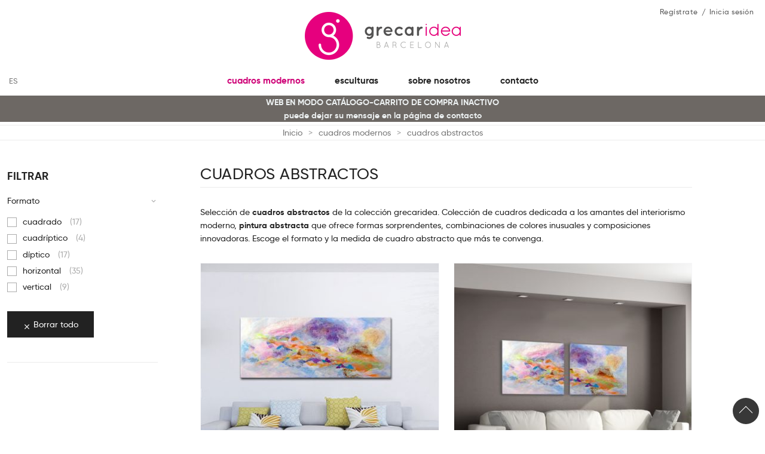

--- FILE ---
content_type: text/html; charset=utf-8
request_url: https://www.grecaridea.com/es/cuadros-abstractos/?page=1
body_size: 16355
content:
<!doctype html>
<html lang="es">

	<head>
		
			<meta charset="utf-8">
<meta http-equiv="x-ua-compatible" content="ie=edge">

<title>Cuadros abstractos - ▷ grecaridea</title>
<meta name="description" content="Comprar y decorar con cuadros abstractos es una excelente decisión. Un cuadro abstracto moderno aporta personalidad al hogar y oficina.  ✅Pago seguro y garantía">
<link rel="canonical" href="https://www.grecaridea.com/es/cuadros-abstractos/">
<meta name="viewport" content="width=device-width, initial-scale=1">

<link rel="icon" type="image/vnd.microsoft.icon" href="/img/favicon-1.ico?1520465821">
<link rel="shortcut icon" type="image/x-icon" href="/img/favicon-1.ico?1520465821">


  <link rel="stylesheet" href="https://www.grecaridea.com/themes/tsp_furnis/assets/cache/theme-94232d.css" type="text/css" media="all">

  <script async type="text/javascript">
        var KEEP_MENU = true;
        var isPsVersion17 = true;
        var isPsVersion8 = false;
        var ma_ps17 = true;
        var prestashop = {"cart":{"products":[],"totals":{"total":{"type":"total","label":"Total","amount":0,"value":"0,00\u00a0\u20ac"},"total_including_tax":{"type":"total","label":"Total (impuestos incl.)","amount":0,"value":"0,00\u00a0\u20ac"},"total_excluding_tax":{"type":"total","label":"Total (impuestos excl.)","amount":0,"value":"0,00\u00a0\u20ac"}},"subtotals":{"products":{"type":"products","label":"Subtotal","amount":0,"value":"0,00\u00a0\u20ac"},"discounts":null,"shipping":{"type":"shipping","label":"Transporte","amount":0,"value":"Gratis"},"tax":null},"products_count":0,"summary_string":"0 art\u00edculos","labels":{"tax_short":"(impuestos inc.)","tax_long":"(IVA incluido)"},"id_address_delivery":0,"id_address_invoice":0,"is_virtual":false,"vouchers":{"allowed":1,"added":[]},"discounts":[],"minimalPurchase":0,"minimalPurchaseRequired":""},"currency":{"name":"euro","iso_code":"EUR","iso_code_num":"978","sign":"\u20ac"},"customer":{"lastname":null,"firstname":null,"email":null,"last_passwd_gen":null,"birthday":null,"newsletter":null,"newsletter_date_add":null,"ip_registration_newsletter":null,"optin":null,"website":null,"company":null,"siret":null,"ape":null,"outstanding_allow_amount":0,"max_payment_days":0,"note":null,"is_guest":0,"id_shop":null,"id_shop_group":null,"id_default_group":1,"date_add":null,"date_upd":null,"reset_password_token":null,"reset_password_validity":null,"id":null,"is_logged":false,"gender":{"type":null,"name":null,"id":null},"risk":{"name":null,"color":null,"percent":null,"id":null},"addresses":[]},"language":{"name":"Espa\u00f1ol (Spanish)","iso_code":"es","locale":"es-ES","language_code":"es-ES","is_rtl":"0","date_format_lite":"d\/m\/Y","date_format_full":"d\/m\/Y H:i:s","id":1},"page":{"title":"","canonical":"https:\/\/www.grecaridea.com\/es\/cuadros-abstractos\/","meta":{"title":"Cuadros abstractos - \u25b7 grecaridea","description":"Comprar y decorar con cuadros abstractos es una excelente decisi\u00f3n. Un cuadro abstracto moderno aporta personalidad al hogar y oficina.  \u2705Pago seguro y garant\u00eda","keywords":"","robots":"index"},"page_name":"category","body_classes":{"lang-es":true,"lang-rtl":false,"country-ES":true,"currency-EUR":true,"layout-left-column":true,"page-category":true,"tax-display-enabled":true,"category-id-16":true,"category-cuadros abstractos":true,"category-id-parent-12":true,"category-depth-level-3":true},"admin_notifications":[]},"shop":{"name":"GRECARIDEA ","email":"art@grecaridea.com","registration_number":"NIF","long":false,"lat":false,"logo":"\/img\/grecaridea-art-logo-15204657251.jpg","stores_icon":"\/img\/logo_stores.png","favicon":"\/img\/favicon-1.ico","favicon_update_time":"1520465821","address":{"formatted":"GRECARIDEA<br>Girona 32<br>Espa\u00f1a<br>08700 Igualada<br>Barcelona","address1":"Girona 32","address2":"","postcode":"08700","city":"Igualada","state":"Barcelona","country":"Espa\u00f1a"},"phone":"","fax":""},"urls":{"base_url":"https:\/\/www.grecaridea.com\/","current_url":"https:\/\/www.grecaridea.com\/es\/cuadros-abstractos\/?page=1","shop_domain_url":"https:\/\/www.grecaridea.com","img_ps_url":"https:\/\/www.grecaridea.com\/img\/","img_cat_url":"https:\/\/www.grecaridea.com\/img\/c\/","img_lang_url":"https:\/\/www.grecaridea.com\/img\/l\/","img_prod_url":"https:\/\/www.grecaridea.com\/img\/p\/","img_manu_url":"https:\/\/www.grecaridea.com\/img\/m\/","img_sup_url":"https:\/\/www.grecaridea.com\/img\/su\/","img_ship_url":"https:\/\/www.grecaridea.com\/img\/s\/","img_store_url":"https:\/\/www.grecaridea.com\/img\/st\/","img_col_url":"https:\/\/www.grecaridea.com\/img\/co\/","img_url":"https:\/\/www.grecaridea.com\/themes\/tsp_furnis\/assets\/img\/","css_url":"https:\/\/www.grecaridea.com\/themes\/tsp_furnis\/assets\/css\/","js_url":"https:\/\/www.grecaridea.com\/themes\/tsp_furnis\/assets\/js\/","pic_url":"https:\/\/www.grecaridea.com\/upload\/","pages":{"address":"https:\/\/www.grecaridea.com\/es\/direccion","addresses":"https:\/\/www.grecaridea.com\/es\/direcciones","authentication":"https:\/\/www.grecaridea.com\/es\/iniciar-sesion","cart":"https:\/\/www.grecaridea.com\/es\/carrito","category":"https:\/\/www.grecaridea.com\/es\/index.php?controller=category","cms":"https:\/\/www.grecaridea.com\/es\/index.php?controller=cms","contact":"https:\/\/www.grecaridea.com\/es\/contacto","discount":"https:\/\/www.grecaridea.com\/es\/descuento","guest_tracking":"https:\/\/www.grecaridea.com\/es\/seguimiento-pedido-invitado","history":"https:\/\/www.grecaridea.com\/es\/historial-compra","identity":"https:\/\/www.grecaridea.com\/es\/datos-personales","index":"https:\/\/www.grecaridea.com\/es\/","my_account":"https:\/\/www.grecaridea.com\/es\/mi-cuenta","order_confirmation":"https:\/\/www.grecaridea.com\/es\/confirmacion-pedido","order_detail":"https:\/\/www.grecaridea.com\/es\/index.php?controller=order-detail","order_follow":"https:\/\/www.grecaridea.com\/es\/seguimiento-pedido","order":"https:\/\/www.grecaridea.com\/es\/pedido","order_return":"https:\/\/www.grecaridea.com\/es\/index.php?controller=order-return","order_slip":"https:\/\/www.grecaridea.com\/es\/facturas-abono","pagenotfound":"https:\/\/www.grecaridea.com\/es\/pagina-no-encontrada","password":"https:\/\/www.grecaridea.com\/es\/recuperar-contrasena","pdf_invoice":"https:\/\/www.grecaridea.com\/es\/index.php?controller=pdf-invoice","pdf_order_return":"https:\/\/www.grecaridea.com\/es\/index.php?controller=pdf-order-return","pdf_order_slip":"https:\/\/www.grecaridea.com\/es\/index.php?controller=pdf-order-slip","prices_drop":"https:\/\/www.grecaridea.com\/es\/productos-rebajados","product":"https:\/\/www.grecaridea.com\/es\/index.php?controller=product","search":"https:\/\/www.grecaridea.com\/es\/busqueda","sitemap":"https:\/\/www.grecaridea.com\/es\/mapa del sitio","stores":"https:\/\/www.grecaridea.com\/es\/tiendas","supplier":"https:\/\/www.grecaridea.com\/es\/proveedor","register":"https:\/\/www.grecaridea.com\/es\/iniciar-sesion?create_account=1","order_login":"https:\/\/www.grecaridea.com\/es\/pedido?login=1"},"theme_assets":"\/themes\/tsp_furnis\/assets\/","actions":{"logout":"https:\/\/www.grecaridea.com\/es\/?mylogout="}},"configuration":{"display_taxes_label":true,"low_quantity_threshold":3,"is_b2b":false,"is_catalog":true,"show_prices":true,"opt_in":{"partner":false},"quantity_discount":{"type":"discount","label":"Descuento"},"voucher_enabled":1,"return_enabled":1,"number_of_days_for_return":7},"field_required":[],"breadcrumb":{"links":[{"title":"Inicio","url":"https:\/\/www.grecaridea.com\/es\/"},{"title":"cuadros modernos","url":"https:\/\/www.grecaridea.com\/es\/cuadros-modernos-decoracion\/"},{"title":"cuadros abstractos","url":"https:\/\/www.grecaridea.com\/es\/cuadros-abstractos\/"}],"count":3},"link":{"protocol_link":"https:\/\/","protocol_content":"https:\/\/"},"time":1769912274,"static_token":"8963069e513b2e55b70e286c3dbb1902","token":"25966cbf6a35ec218638d3f4acfdc293"};
        var recaptchaContactForm = "1";
        var recaptchaDataSiteKey = "6LdnZ8AUAAAAACtLAPJGiq1sEmbPt87tZ2D-Tqgn";
        var recaptchaLoginForm = "1";
        var recaptchaRegistrationForm = "1";
        var recaptchaType = "1";
        var recaptchaVersion = "v3";
      </script>
<script type="text/javascript" src="https://www.grecaridea.com/themes/tsp_furnis/assets/cache/bottom-ce0785.js" ></script><!--
<script src="https://cdnjs.cloudflare.com/ajax/libs/popper.js/1.12.3/umd/popper.min.js" integrity="sha384-vFJXuSJphROIrBnz7yo7oB41mKfc8JzQZiCq4NCceLEaO4IHwicKwpJf9c9IpFgh" crossorigin="anonymous"></script>
<script src="https://maxcdn.bootstrapcdn.com/bootstrap/4.0.0-beta.2/js/bootstrap.min.js" integrity="sha384-alpBpkh1PFOepccYVYDB4do5UnbKysX5WZXm3XxPqe5iKTfUKjNkCk9SaVuEZflJ" crossorigin="anonymous"></script>
-->
<!-- ProductVideo vars -->
<script type="text/javascript">
var pv_force_thumb_size = '1';
var pv_disable_autosize = '0';
var pv_side_position = '0';
var pv_thumb_add_width = '0';
var pv_thumb_dir = '0';
var pv_default = '0';
var pv_auto = '0';
var pv_limit = '3';
var pv_click_to_activate = '0';
var pv_rel = '0';
var pv_cont = '1';
var pv_info = '0';
var pv_priv = '1';
var pv_pos = '1';
var pv_vim_portait = '1';
var pv_vim_loop = '1';
var pv_vim_byline = '1';
var pv_vim_badge = '1';
var pv_vim_title = '1';
var pv_vim_autoplay = '1';
var pv_force_hide_preview = '0';
var pv_force_button = '0';
var pv_force_controls = '0';
var pv_force_close = '0';
var pv_no_padding = '0';
var pv_main_image = '';
var pv_videoholder_placement = '';
var pv_clt = 'li';
var pv_vim_color = '#00adef';
 
var pv_video_list = false;
</script>
  <script async src="https://www.googletagmanager.com/gtag/js?id=G-H61YPT8FXX"></script>
  <script>
    window.dataLayer = window.dataLayer || [];
    function gtag(){dataLayer.push(arguments);}
    gtag('js', new Date());
    gtag(
      'config',
      'G-H61YPT8FXX',
      {
        'debug_mode':false
                              }
    );
  </script>


 <script type="text/javascript">
          document.addEventListener('DOMContentLoaded', function() {
        $('article[data-id-product="10"] a.quick-view').on(
                "click",
                function() {
                    gtag("event", "select_item", {"send_to":"G-H61YPT8FXX","items":{"item_id":10,"item_name":"casas en el Onyar, Girona","quantity":1,"price":71.7,"currency":"EUR","index":0,"item_brand":"","item_category":"cuadros-urbanos","item_list_id":"category","item_variant":""}})
                });$('article[data-id-product="106"] a.quick-view').on(
                "click",
                function() {
                    gtag("event", "select_item", {"send_to":"G-H61YPT8FXX","items":{"item_id":106,"item_name":"calle en Nueva York","quantity":1,"price":71.7,"currency":"EUR","index":1,"item_brand":"","item_category":"cuadros-urbanos","item_list_id":"category","item_variant":""}})
                });$('article[data-id-product="105"] a.quick-view').on(
                "click",
                function() {
                    gtag("event", "select_item", {"send_to":"G-H61YPT8FXX","items":{"item_id":105,"item_name":"Manhattan Nueva York","quantity":1,"price":71.7,"currency":"EUR","index":2,"item_brand":"","item_category":"cuadros-urbanos","item_list_id":"category","item_variant":""}})
                });$('article[data-id-product="104"] a.quick-view').on(
                "click",
                function() {
                    gtag("event", "select_item", {"send_to":"G-H61YPT8FXX","items":{"item_id":104,"item_name":"invierno","quantity":1,"price":71.7,"currency":"EUR","index":3,"item_brand":"","item_category":"cuadros-abstractos","item_list_id":"category","item_variant":""}})
                });$('article[data-id-product="103"] a.quick-view').on(
                "click",
                function() {
                    gtag("event", "select_item", {"send_to":"G-H61YPT8FXX","items":{"item_id":103,"item_name":"otoño","quantity":1,"price":71.7,"currency":"EUR","index":4,"item_brand":"","item_category":"cuadros-abstractos","item_list_id":"category","item_variant":""}})
                });$('article[data-id-product="102"] a.quick-view').on(
                "click",
                function() {
                    gtag("event", "select_item", {"send_to":"G-H61YPT8FXX","items":{"item_id":102,"item_name":"verano","quantity":1,"price":71.7,"currency":"EUR","index":5,"item_brand":"","item_category":"cuadros-abstractos","item_list_id":"category","item_variant":""}})
                });$('article[data-id-product="101"] a.quick-view').on(
                "click",
                function() {
                    gtag("event", "select_item", {"send_to":"G-H61YPT8FXX","items":{"item_id":101,"item_name":"primavera","quantity":1,"price":71.7,"currency":"EUR","index":6,"item_brand":"","item_category":"cuadros-abstractos","item_list_id":"category","item_variant":""}})
                });$('article[data-id-product="100"] a.quick-view').on(
                "click",
                function() {
                    gtag("event", "select_item", {"send_to":"G-H61YPT8FXX","items":{"item_id":100,"item_name":"complementario II","quantity":1,"price":96.8,"currency":"EUR","index":7,"item_brand":"","item_category":"cuadros-abstractos","item_list_id":"category","item_variant":""}})
                });
      });
    </script>
													
<!-- Facebook Product Ad Module by BusinessTech - Start Facebook Pixel Code -->
	
	<script>
		!function(f,b,e,v,n,t,s){if(f.fbq)return;n=f.fbq=function(){n.callMethod?
			n.callMethod.apply(n,arguments):n.queue.push(arguments)};if(!f._fbq)f._fbq=n;
			n.push=n;n.loaded=!0;n.version='2.0';n.queue=[];t=b.createElement(e);t.async=!0;
			t.src=v;s=b.getElementsByTagName(e)[0];s.parentNode.insertBefore(t,s)
		}(window, document,'script','https://connect.facebook.net/en_US/fbevents.js');

					fbq('consent', 'grant');
				fbq('init', '380476190046963');
		fbq('track', 'PageView');

		
				
		fbq('track', 'ViewCategory', {
			
							content_type : 'product',
							content_ids : ['GIES37','GIES662','GIES9','GIES22','GIES215','GIES213','GIES214','GIES212','GIES27','GIES209','GIES218','GIES661','GIES211','GIES208','GIES36','GIES50','GIES53','GIES92','GIES49','GIES658','GIES588','GIES589','GIES145','GIES590','GIES42','GIES41','GIES71','GIES72','GIES64','GIES541'],
							content_name : 'cuadros abstractos',
							content_category : 'cuadros modernos > cuadros abstractos'						
		});
		
				


		
					
	</script>
	<noscript><img height="1" width="1" style="display:none" src="https://www.facebook.com/tr?id=380476190046963&ev=PageView&noscript=1"/></noscript>
	

	<!-- manage the click event on the wishlist and the add to cart -->
		<script type="text/javascript" src="/modules/facebookproductad/views/js/pixel.js"></script>
	
	<script type="text/javascript">

		var oPixelFacebook = new oPixelFacebook();

		$( document ).ready(function() {
			oPixelFacebook.addToCart({"content_name":"alma","content_category":"cuadros abstractos","content_ids":"['GIES37']","content_type":"product","currency":"EUR"}, 'a[rel="ajax_id_product_37"].ajax_add_to_cart_button');oPixelFacebook.addToWishList({"content_name":"alma","content_category":"cuadros abstractos","content_ids":"['GIES37']","content_type":"product","currency":"EUR"}, 'a[rel="37"].addToWishlist');oPixelFacebook.addToCart({"content_name":"alma II","content_category":"cuadros abstractos","content_ids":"['GIES662']","content_type":"product","currency":"EUR"}, 'a[rel="ajax_id_product_662"].ajax_add_to_cart_button');oPixelFacebook.addToWishList({"content_name":"alma II","content_category":"cuadros abstractos","content_ids":"['GIES662']","content_type":"product","currency":"EUR"}, 'a[rel="662"].addToWishlist');oPixelFacebook.addToCart({"content_name":"discernimiento","content_category":"cuadros abstractos","content_ids":"['GIES9']","content_type":"product","currency":"EUR"}, 'a[rel="ajax_id_product_9"].ajax_add_to_cart_button');oPixelFacebook.addToWishList({"content_name":"discernimiento","content_category":"cuadros abstractos","content_ids":"['GIES9']","content_type":"product","currency":"EUR"}, 'a[rel="9"].addToWishlist');oPixelFacebook.addToCart({"content_name":"a flor de piel","content_category":"cuadros abstractos","content_ids":"['GIES22']","content_type":"product","currency":"EUR"}, 'a[rel="ajax_id_product_22"].ajax_add_to_cart_button');oPixelFacebook.addToWishList({"content_name":"a flor de piel","content_category":"cuadros abstractos","content_ids":"['GIES22']","content_type":"product","currency":"EUR"}, 'a[rel="22"].addToWishlist');oPixelFacebook.addToCart({"content_name":"identidades contrapuestas","content_category":"cuadros abstractos","content_ids":"['GIES215']","content_type":"product","currency":"EUR"}, 'a[rel="ajax_id_product_215"].ajax_add_to_cart_button');oPixelFacebook.addToWishList({"content_name":"identidades contrapuestas","content_category":"cuadros abstractos","content_ids":"['GIES215']","content_type":"product","currency":"EUR"}, 'a[rel="215"].addToWishlist');oPixelFacebook.addToCart({"content_name":"universo y geometr\u00eda","content_category":"cuadros abstractos","content_ids":"['GIES213']","content_type":"product","currency":"EUR"}, 'a[rel="ajax_id_product_213"].ajax_add_to_cart_button');oPixelFacebook.addToWishList({"content_name":"universo y geometr\u00eda","content_category":"cuadros abstractos","content_ids":"['GIES213']","content_type":"product","currency":"EUR"}, 'a[rel="213"].addToWishlist');oPixelFacebook.addToCart({"content_name":"identidades en construcci\u00f3n","content_category":"cuadros abstractos","content_ids":"['GIES214']","content_type":"product","currency":"EUR"}, 'a[rel="ajax_id_product_214"].ajax_add_to_cart_button');oPixelFacebook.addToWishList({"content_name":"identidades en construcci\u00f3n","content_category":"cuadros abstractos","content_ids":"['GIES214']","content_type":"product","currency":"EUR"}, 'a[rel="214"].addToWishlist');oPixelFacebook.addToCart({"content_name":"universo en construcci\u00f3n","content_category":"cuadros abstractos","content_ids":"['GIES212']","content_type":"product","currency":"EUR"}, 'a[rel="ajax_id_product_212"].ajax_add_to_cart_button');oPixelFacebook.addToWishList({"content_name":"universo en construcci\u00f3n","content_category":"cuadros abstractos","content_ids":"['GIES212']","content_type":"product","currency":"EUR"}, 'a[rel="212"].addToWishlist');oPixelFacebook.addToCart({"content_name":"nostalgia","content_category":"cuadros abstractos","content_ids":"['GIES27']","content_type":"product","currency":"EUR"}, 'a[rel="ajax_id_product_27"].ajax_add_to_cart_button');oPixelFacebook.addToWishList({"content_name":"nostalgia","content_category":"cuadros abstractos","content_ids":"['GIES27']","content_type":"product","currency":"EUR"}, 'a[rel="27"].addToWishlist');oPixelFacebook.addToCart({"content_name":"l\u00edrica de fragmentos","content_category":"cuadros abstractos","content_ids":"['GIES209']","content_type":"product","currency":"EUR"}, 'a[rel="ajax_id_product_209"].ajax_add_to_cart_button');oPixelFacebook.addToWishList({"content_name":"l\u00edrica de fragmentos","content_category":"cuadros abstractos","content_ids":"['GIES209']","content_type":"product","currency":"EUR"}, 'a[rel="209"].addToWishlist');oPixelFacebook.addToCart({"content_name":"naturaleza","content_category":"cuadros abstractos","content_ids":"['GIES218']","content_type":"product","currency":"EUR"}, 'a[rel="ajax_id_product_218"].ajax_add_to_cart_button');oPixelFacebook.addToWishList({"content_name":"naturaleza","content_category":"cuadros abstractos","content_ids":"['GIES218']","content_type":"product","currency":"EUR"}, 'a[rel="218"].addToWishlist');oPixelFacebook.addToCart({"content_name":"naturaleza II","content_category":"cuadros abstractos","content_ids":"['GIES661']","content_type":"product","currency":"EUR"}, 'a[rel="ajax_id_product_661"].ajax_add_to_cart_button');oPixelFacebook.addToWishList({"content_name":"naturaleza II","content_category":"cuadros abstractos","content_ids":"['GIES661']","content_type":"product","currency":"EUR"}, 'a[rel="661"].addToWishlist');oPixelFacebook.addToCart({"content_name":"s\u00edntesis","content_category":"cuadros abstractos","content_ids":"['GIES211']","content_type":"product","currency":"EUR"}, 'a[rel="ajax_id_product_211"].ajax_add_to_cart_button');oPixelFacebook.addToWishList({"content_name":"s\u00edntesis","content_category":"cuadros abstractos","content_ids":"['GIES211']","content_type":"product","currency":"EUR"}, 'a[rel="211"].addToWishlist');oPixelFacebook.addToCart({"content_name":"abstracci\u00f3n","content_category":"cuadros abstractos","content_ids":"['GIES208']","content_type":"product","currency":"EUR"}, 'a[rel="ajax_id_product_208"].ajax_add_to_cart_button');oPixelFacebook.addToWishList({"content_name":"abstracci\u00f3n","content_category":"cuadros abstractos","content_ids":"['GIES208']","content_type":"product","currency":"EUR"}, 'a[rel="208"].addToWishlist');oPixelFacebook.addToCart({"content_name":"secuencias de un instante","content_category":"cuadros abstractos","content_ids":"['GIES36']","content_type":"product","currency":"EUR"}, 'a[rel="ajax_id_product_36"].ajax_add_to_cart_button');oPixelFacebook.addToWishList({"content_name":"secuencias de un instante","content_category":"cuadros abstractos","content_ids":"['GIES36']","content_type":"product","currency":"EUR"}, 'a[rel="36"].addToWishlist');oPixelFacebook.addToCart({"content_name":"deshielo","content_category":"cuadros abstractos","content_ids":"['GIES50']","content_type":"product","currency":"EUR"}, 'a[rel="ajax_id_product_50"].ajax_add_to_cart_button');oPixelFacebook.addToWishList({"content_name":"deshielo","content_category":"cuadros abstractos","content_ids":"['GIES50']","content_type":"product","currency":"EUR"}, 'a[rel="50"].addToWishlist');oPixelFacebook.addToCart({"content_name":"espiral del tiempo","content_category":"cuadros abstractos","content_ids":"['GIES53']","content_type":"product","currency":"EUR"}, 'a[rel="ajax_id_product_53"].ajax_add_to_cart_button');oPixelFacebook.addToWishList({"content_name":"espiral del tiempo","content_category":"cuadros abstractos","content_ids":"['GIES53']","content_type":"product","currency":"EUR"}, 'a[rel="53"].addToWishlist');oPixelFacebook.addToCart({"content_name":"di\u00e1logo compartido","content_category":"cuadros abstractos","content_ids":"['GIES92']","content_type":"product","currency":"EUR"}, 'a[rel="ajax_id_product_92"].ajax_add_to_cart_button');oPixelFacebook.addToWishList({"content_name":"di\u00e1logo compartido","content_category":"cuadros abstractos","content_ids":"['GIES92']","content_type":"product","currency":"EUR"}, 'a[rel="92"].addToWishlist');oPixelFacebook.addToCart({"content_name":"trazos vibrantes","content_category":"cuadros abstractos","content_ids":"['GIES49']","content_type":"product","currency":"EUR"}, 'a[rel="ajax_id_product_49"].ajax_add_to_cart_button');oPixelFacebook.addToWishList({"content_name":"trazos vibrantes","content_category":"cuadros abstractos","content_ids":"['GIES49']","content_type":"product","currency":"EUR"}, 'a[rel="49"].addToWishlist');oPixelFacebook.addToCart({"content_name":"trazos vibrantes II","content_category":"cuadros abstractos","content_ids":"['GIES658']","content_type":"product","currency":"EUR"}, 'a[rel="ajax_id_product_658"].ajax_add_to_cart_button');oPixelFacebook.addToWishList({"content_name":"trazos vibrantes II","content_category":"cuadros abstractos","content_ids":"['GIES658']","content_type":"product","currency":"EUR"}, 'a[rel="658"].addToWishlist');oPixelFacebook.addToCart({"content_name":"expansi\u00f3n","content_category":"cuadros abstractos","content_ids":"['GIES588']","content_type":"product","currency":"EUR"}, 'a[rel="ajax_id_product_588"].ajax_add_to_cart_button');oPixelFacebook.addToWishList({"content_name":"expansi\u00f3n","content_category":"cuadros abstractos","content_ids":"['GIES588']","content_type":"product","currency":"EUR"}, 'a[rel="588"].addToWishlist');oPixelFacebook.addToCart({"content_name":"melancol\u00eda","content_category":"cuadros abstractos","content_ids":"['GIES589']","content_type":"product","currency":"EUR"}, 'a[rel="ajax_id_product_589"].ajax_add_to_cart_button');oPixelFacebook.addToWishList({"content_name":"melancol\u00eda","content_category":"cuadros abstractos","content_ids":"['GIES589']","content_type":"product","currency":"EUR"}, 'a[rel="589"].addToWishlist');oPixelFacebook.addToCart({"content_name":"universo personal","content_category":"cuadros abstractos","content_ids":"['GIES145']","content_type":"product","currency":"EUR"}, 'a[rel="ajax_id_product_145"].ajax_add_to_cart_button');oPixelFacebook.addToWishList({"content_name":"universo personal","content_category":"cuadros abstractos","content_ids":"['GIES145']","content_type":"product","currency":"EUR"}, 'a[rel="145"].addToWishlist');oPixelFacebook.addToCart({"content_name":"lluvia de sue\u00f1os","content_category":"cuadros abstractos","content_ids":"['GIES590']","content_type":"product","currency":"EUR"}, 'a[rel="ajax_id_product_590"].ajax_add_to_cart_button');oPixelFacebook.addToWishList({"content_name":"lluvia de sue\u00f1os","content_category":"cuadros abstractos","content_ids":"['GIES590']","content_type":"product","currency":"EUR"}, 'a[rel="590"].addToWishlist');oPixelFacebook.addToCart({"content_name":"encuentro fugaz","content_category":"cuadros abstractos","content_ids":"['GIES42']","content_type":"product","currency":"EUR"}, 'a[rel="ajax_id_product_42"].ajax_add_to_cart_button');oPixelFacebook.addToWishList({"content_name":"encuentro fugaz","content_category":"cuadros abstractos","content_ids":"['GIES42']","content_type":"product","currency":"EUR"}, 'a[rel="42"].addToWishlist');oPixelFacebook.addToCart({"content_name":"elaboraci\u00f3n","content_category":"cuadros abstractos","content_ids":"['GIES41']","content_type":"product","currency":"EUR"}, 'a[rel="ajax_id_product_41"].ajax_add_to_cart_button');oPixelFacebook.addToWishList({"content_name":"elaboraci\u00f3n","content_category":"cuadros abstractos","content_ids":"['GIES41']","content_type":"product","currency":"EUR"}, 'a[rel="41"].addToWishlist');oPixelFacebook.addToCart({"content_name":"laberinto abierto","content_category":"cuadros abstractos","content_ids":"['GIES71']","content_type":"product","currency":"EUR"}, 'a[rel="ajax_id_product_71"].ajax_add_to_cart_button');oPixelFacebook.addToWishList({"content_name":"laberinto abierto","content_category":"cuadros abstractos","content_ids":"['GIES71']","content_type":"product","currency":"EUR"}, 'a[rel="71"].addToWishlist');oPixelFacebook.addToCart({"content_name":"profundidad","content_category":"cuadros abstractos","content_ids":"['GIES72']","content_type":"product","currency":"EUR"}, 'a[rel="ajax_id_product_72"].ajax_add_to_cart_button');oPixelFacebook.addToWishList({"content_name":"profundidad","content_category":"cuadros abstractos","content_ids":"['GIES72']","content_type":"product","currency":"EUR"}, 'a[rel="72"].addToWishlist');oPixelFacebook.addToCart({"content_name":"d\u00edptico discernimiento","content_category":"cuadros abstractos","content_ids":"['GIES64']","content_type":"product","currency":"EUR"}, 'a[rel="ajax_id_product_64"].ajax_add_to_cart_button');oPixelFacebook.addToWishList({"content_name":"d\u00edptico discernimiento","content_category":"cuadros abstractos","content_ids":"['GIES64']","content_type":"product","currency":"EUR"}, 'a[rel="64"].addToWishlist');oPixelFacebook.addToCart({"content_name":"d\u00edptico a flor de piel","content_category":"cuadros abstractos","content_ids":"['GIES541']","content_type":"product","currency":"EUR"}, 'a[rel="ajax_id_product_541"].ajax_add_to_cart_button');oPixelFacebook.addToWishList({"content_name":"d\u00edptico a flor de piel","content_category":"cuadros abstractos","content_ids":"['GIES541']","content_type":"product","currency":"EUR"}, 'a[rel="541"].addToWishlist');
		});

	</script>
	<!-- Facebook Product Ad Module by BusinessTech - End Facebook Pixel Code -->


<style type="text/css">html {
-webkit-font-smoothing: antialiased;
}

body {
font-family: 'Century gothic',"gilroyaqv", Helvetica, Arial, sans-serif;
color: #222;
}

#tsp_slideshow .tsp-slideimgs .item .slide-info {
    color: #FFF !important;
}
#tsp_slideshow .tsp-slideimgs .item .slide-info h2,
#tsp_slideshow .tsp-slideimgs .item .slide-info h4 {
color: #FFF !important;
}
#tsp_slideshow .tsp-slideimgs .item .slide-info h4 {
font-size: 3.8rem;
margin-bottom: 5px;
}
#tsp_slideshow .tsp-slideimgs .item .slide-info h2 {
    letter-spacing: 4px;
    font-size: 4.4rem;
}

.home-about h3 {
font-size: 2.6rem;
    letter-spacing: 1.5px;
}
.about-title:before {
display: none;
}
.home-about h3, .home-about h4 {
color: #CE0076;
font-size:1.8rem !important
}
.home-about h2 strong {
font-weight: 900;
}

.header-nav {
background: none;
}
#tsp_header .header-nav {
border-bottom: 0;
position: absolute;
    top: 0;
    left: 0;
    width: 100%;
}
#tsp_header .header-nav .hook-promotion ul li div,
#tsp_header .header-nav .hook-nav2 ul.top-links &gt; li &gt; a {
color: #555;
}
#tsp_footer_bottom {
background-color:  #e4e1e0;
}
#tsp_header > #logo {
margin-top: 20px;
}
#tsp_slideshow .tsp-slideimgs .item .item-in {
width: 100%;
}
.slide-info {
/*background: -moz-linear-gradient(top, rgba(0,0,0,0) 0%, rgba(0,0,0,0.4) 100%);
background: -webkit-linear-gradient(top, rgba(0,0,0,0) 0%,rgba(0,0,0,0.4) 100%); 
background: linear-gradient(to bottom, rgba(0,0,0,0) 0%,rgba(0,0,0,0.4) 100%); */
background: rgba(0,0,0,.4);
text-shadow: 0 0 20px rgba(0,0,0,.6);
    padding: 20px;
transform: none !important;
width: 100% !important;
margin-top: 0 !important;
margin-left: 0 !important;
left: 0 !important;
top: auto !important;
bottom: 0 !important;
}
#tsp_header #_tsmb_logo img {
    max-height: 50px;
    width: auto;
    height: auto;
}
#tsp_header #tsp_custommenu li.lilv-0 &gt; a {
text-transform: uppercase;
font-weight: bold
}
#logo:after {
font-family: serif;
font-style: italic;
display: block;
text-align: center;
font-size: 26px;
margin-top: 10px;
}
/*
html[lang="es"] #logo:after {
content: "Una nueva forma de entender el arte";
}
*/
.home-about .tspb-row {
padding-bottom: 30px;
border-bottom: 3px solid #DFDFDF;
margin-bottom: 30px;
}
.about-title {
margin-top: 20px;
padding-bottom: 0;
}
#tsp_header .header-nav .hook-promotion {
width: 50%;
}
#tsp_header .header-nav .header-left, #tsp_header .header-nav .hook-nav2 {
width: 50%;
color: #222;
}
#tsp_header #tsp_mainnav .hook-top {
font-size: 18px;
}

.home_blog_post_area {
padding: 0 30px;
}

.home_blog_post_area .page_title_area {
margin: 0 auto;
text-align: center;
}

.block-insta {
background: #f6f6f6;
padding-top: 15px;
}

.btn-registro {
margin-left: 26px;
}
.btn-registro:before {
display: none !important;
}

#tsp_breadcrumbs ol li + li:before {
    content: ">";
   border-left: 0 !important;
color: #acacac;
top: auto !important;
margin-top:0;
    left: -4px !important;
}

.home-featured {
position: relative;
background: #F0F0F0;
padding: 80px 20px 0 20px;
min-height: 200px;
text-align: center;
}
.home-featured h4 {
color: #CE0076;
}
.home-featured img {
position: absolute;
left: 50%;
margin-left: -50px;
    top: -50px;
    width: 100px;
    height: 100px;
}
#block-reassurance img {
width: 48px;
height: auto;
}
.input-color:checked + span, .input-radio:checked + span, .input-color:hover + span, .input-radio:hover + span,
.input-color:checked + span.color + span.variant-name, .input-radio:checked + span.color, .input-color:hover + span.color, .input-radio:hover + span.color {
color: #CE0076;
border: 0;
}
.radio-label {
padding: 0;
font-weight: normal;
}
.input-color:checked + span.color {
color: #CE0076;
}
.product-variants .product-variants-item {
width: auto;
}

.images-container .product-thumbs .product-images &gt; li.thumb-container {
    padding: 0 0 10px 0;
}

.product-variants .product-variants-item .control-label {
font-weight: bold;
color: #222;
text-transform: uppercase;
border-bottom: 1px solid #ccc;
margin-bottom: 8px;
}

.product-variants .product-variants-item.op-color ul li {
width: 130px;
}
.input-color {
left: 0;
height: 130px;
    width: 130px;
}
.input-color + .color {
margin-right: 10px;
border-radius: 0;
background-size: cover;
height: 130px;
    width: 130px;
transition: .3s ease all;
border: 0;
margin-bottom: 4px;
}
.input-color:hover + .color {
height: 150px;
    width: 150px;
}
.variant-name {
line-height: 1.1;
display: block;
}

#products .product-wrapper .thumbnail-container .product-flags li.new, .featured-products .product-wrapper .thumbnail-container .product-flags li.new, .product-accessories .product-wrapper .thumbnail-container .product-flags li.new, .product-miniature .product-wrapper .thumbnail-container .product-flags li.new {
background: #CE0076;
color: #FFF;
}
#tsp_breadcrumbs {
padding: 2px 0;
}
#tsp_breadcrumbs ol li a {
color: #777;
}
.tsp-copyright span {
margin: 0 10px;
}
#tsp_header .header-nav .header-left img {
margin-top: 9px;
}
#tsp_header .header-nav .hook-nav2 ul.top-links &gt; li + li:before {
color: #222;
}
#tsp_header #tsp_custommenu li.lilv-0 &gt; a {
font-size: 1.5rem;
}

@media (min-width: 600px) {
#block-reassurance ul {
display: flex;
    text-align: center;
}
#block-reassurance li {
    border-bottom: 0;
    padding: 10px 20px;
    width: 33.33%;
}
#block-reassurance img {
    display: block;
    margin: 0 auto 10px;
}

.product-variants .product-variants-item.op-color ul li {
width: 130px !important;
}

}

#products .product-wrapper .thumbnail-container .product-thumbnail:before, .featured-products .product-wrapper .thumbnail-container .product-thumbnail:before, .product-accessories .product-wrapper .thumbnail-container .product-thumbnail:before, .product-miniature .product-wrapper .thumbnail-container .product-thumbnail:before {
    background: rgba(255, 255, 255, 0.4);
}
#blockcart-modal .modal-header {
    background: #CE0076;
    position: relative;
}
#content-wrapper header.page-header h1 {
margin-top: -8px;
text-transform: uppercase;
}
.product-name {
text-transform: uppercase;
color: #222;
}
.product-variants .product-variants-item.op-color ul li {
margin-bottom: 10px;
}
#pc_customize_button {
display: block;
text-decoration: none;
margin: 0 auto 30px auto;
}

.page-cms #content-wrapper {
    max-width: 800px;
    float: none;
    margin: 0 auto;
}
body#checkout section.checkout-step.-complete .step-title {
background: #999;
}

img {
max-width: 100%;
    height: auto;
}

#tsp_header #tsp_custommenu li.lilv-0.link {
position: relative !important;
}

#tsp_header #tsp_custommenu li.lilv-0 > .wrap_dropdown {
width: 250px;
left: 30px;
}
#tsp_header #tsp_custommenu li.lilv-0 > .wrap_submenu {
width: 250px;
}


.product-line-info h4 a {
color: #ce0076;
}

.product-line-info .value {
font-weight: bold;
}
.product-line-grid-left img {
width: 100%;
}
.variant-images {
display: block;
margin-top: -15px;
font-size: 0;
text-align: right;
padding-right: 10px;
}
.variant-images img {
display: inline-block;
width: 60%;
border: 2px solid #FFF;
}

#module-blockblog-blog .page-content {
max-width: 776px;
margin: 0 auto;
}


.items-articles-block .current-item-block .block-content .item-article {
font-weight: bold;
font-size: 16px;
}

.blockblog-block .title_block img {
display: none;
}
.blockblog-block .title_block {
margin-bottom: 30px;
    display: block;
    font-size: 2.6rem;
    letter-spacing: 1.5px;
text-align: center;
}
.block-view-all {
clear: both;
text-align: center;
}

.current-item-block {
overflow: hidden;
}
.blockblog-block .block-side {
float: left;
width: 25%;
}
.blockblog-block .block-content {
float: left;
width: 75%;
padding-left: 20px;
}

.price {
text-transform: lowercase;
}

.product-message {
height: 44px;
}

#tsp_header #tsp_custommenu li.lilv-0.minilogo {
position: relative;
top: -5px;
height: 36px;
display: none;
}
#tsp_header #tsp_custommenu li.lilv-0.minilogo a {
font: 0/0 a !important;
    color: transparent !important;
    text-shadow: none;
    background-color: transparent;
    border: 0;
background-image: url(https://www.grecaridea.com/img/favicon.ico);
height: 36px;
    background-size: 36px 36px;
    background-position: top center;
    background-repeat: no-repeat;
}

.keep-menu-show.keep-menu .minilogo {
display: inline-block !important;
}
#tsp_header #tsp_custommenu li.lilv-0.minilogo2 a {
background-image: url(https://www.grecaridea.com/img/favicon-2.ico);
}



.row.no-gutters {
  margin-right: 0;
  margin-left: 0;
}
.row.no-gutters > [class^="col-"],
.row.no-gutters > [class*=" col-"] {
  padding-right: 0;
  padding-left: 0;
}

.product-top {
margin-bottom: 0;
}

.images-container .product-thumbs {
width: 140px;
}

@media (min-width: 992px) {
.fixed-filters {
position: fixed;
    width: 240px;
    top: 100px;
padding-right: 0 !important;
}
}

.product-middle {
margin-top: 20px;
}

#products .product-wrapper .product-description .product-title a, .featured-products .product-wrapper .product-description .product-title a, .product-accessories .product-wrapper .product-description .product-title a, .product-miniature .product-wrapper .product-description .product-title a {
text-transform: uppercase;
font-weight: normal;
}

.home-about .btn {
text-decoration: none;
}

.producttabs-nav {
display: none;
}

/*
.images-container .product-thumbs .product-images > li.thumb-container > .thumb:before {
display: none;
}

.images-container .product-thumbs .product-images > li.thumb-container > .thumb img.selected {
opacity: .6;
}
*/

#tsp_footer_middle .block-social {
margin-bottom: 15px;
}

.product-variants-item {
margin-bottom: 15px;
}

@media (min-width: 480px) and (max-width: 767px) {
#tsp_slideshow .tsp-slideimgs .item .slide-info h4 {
font-size: 2rem;
}
#tsp_slideshow .tsp-slideimgs .item .slide-info h2 {
font-size: 3rem;
margin-bottom: 0;
}
#blog_list h3{font-size:14px !important}
}

@media (max-width: 480px) {
#blog_list h3{font-size:14px !important}
html {
font-size: 9px;
}
#tsp_slideshow .tsp-slideimgs .item .slide-info h4 {
font-size: 15px;
}
#tsp_slideshow .tsp-slideimgs .item .slide-info h2 {
font-size: 16px;
letter-spacing: 0;
margin-bottom: 0;
}
.slide-info {
padding: 10px;
}
#tsp_header #tsp_mainnav .hook-top {
font-size: 15px;
}
#tsp_slideshow img {
max-width: 600px;
}

.home-about .btn.btn-primary {
        display: none;
    }

#tsp_footer_middle>.ts_container {
padding-top: 50px;
}

}


@media (max-width: 600px) { 
#block-reassurance img {
float: left;
margin-right: 15px;
}
.product-quantity .add{width:100% !important}
}

@media (max-width: 991px) {
.images-container .product-thumbs {width: 80px;}
}

.btn.btn-primary {
text-decoration: none;
}

@media (max-width: 991px) {
.hook-nav1 {
left: 30px !important;
}
}

#tsp_header #tsp_custommenu li.lilv-0>a,
#tsp_header #tsp_custommenu li.lilv-0>.wrap_submenu ul li {
text-transform: lowercase;
}

#tsp_header #tsp_mommenu>.btn-navbar {
font-size: 18px;
}

.btn-default {
color: #FFF;
background: #222;
}

.product-description {
max-width: 800px;
}

.block-reassurance-item {
overflow: hidden;
}
.block-reassurance-item p {
margin: 0;
}
#product-modal .modal-content .modal-body .thumbnails{position:absolute;left:-110px}
#blog-items .row-custom, .blog-posts li, #blog-items .top-blog{float:left !important}

#blog_list h3{height:auto !important;}
#blog_list li{width:33% !important}
h1.product-name span{font-size:11px;display:block}
section .prestablog{margin:60px 0 20px 0;}
section .prestablog h2.title {margin:0 0 20px 0;}
@media (max-width: 600px) { 
#blog_list li{width:100% !important}
.tabs .nav-item {width:50%}
.tabs .nav-item a {font-size:1.2rem;}
.tabs .nav-tabs .nav-item a {padding:14px;}
#tsp_breadcrumbs {border-top:1px solid #ebebeb;margin: 10px 0 20px 0;}
#tsp_breadcrumbs .ts_container{display:block}
#tsp_breadcrumbs .ts_container .breadcrumb ol li a{font-size:1rem}
}
#captcha-box{float:left !important;text-align:left !important}
.recaptcha-text-center{text-align:left !important}
.g-recaptcha{margin-left:0 !important}

.bootstrap-touchspin .input-group-btn-vertical i {color:#fff}
#product_list .product-miniature {margin-bottom: 0 !important;}
#product_list .product-miniature .product-description{height:65px !important;}
#tsp_header .blockcart .header span{transform: translate(0,0) !important;display: inline !important;margin-left: -5px!important;}
#tab_account .btn-registro {margin-left:0 !important}
#index .product-miniature {margin-bottom: 0 !important;}
.slick-initialized .slick-slide {margin-right:20px}
.grecaptcha-badge {visibility: hidden;}</style>

<script type="application/ld+json">
{
	"@context": "http://schema.org",
	"@type": "Organization",
	"name": "GRECAR IDEA",
	"url": "https://www.grecaridea.com",
	"logo": "https://www.grecaridea.com/img/grecaridea-art-logo-15204657251.jpg",
	"image": "https://www.grecaridea.com/img/grecaridea-art-logo-15204657251.jpg",
	"contactPoint": [{
	    "@type": "ContactPoint",
	    "telephone": "+34938047430",
	    "contactType": "customer service"
	  }],
	"sameAs" : ["https://www.facebook.com/grecaridea/", "https://twitter.com/grecaridea_art", "https://www.instagram.com/grecaridea.bcn/", "https://www.youtube.com/channel/UC78cu9_qyfRdfujZWzdDtlQ"]
}
</script>		
	</head>

	<body id="category" class="lang-es country-es currency-eur layout-left-column page-category tax-display-enabled category-id-16 category-cuadros-abstractos category-id-parent-12 category-depth-level-3">

		
			
		

		<main id="tsp_main">
			
							

			<header id="tsp_header">
				
					


	<nav class="header-nav hidden-md-down">
		<div class="ts_container-full">
			<div class="header-left">
				<!--
				
								
				<img src="https://www.grecaridea.com/img/cms/forma-es.png" alt="Una nueva forma de entender el arte">
				-->
			</div>
			<div class="hook-promotion">
				
			</div>
			<div class="hook-nav2">
				<ul id="_tsdt_top_links" class="top-links">

	

	&nbsp;

			<li class="btn-registro"><a href="https://www.grecaridea.com/es/iniciar-sesion?create_account=1" title="Registro" rel="nofollow">Regístrate</a></li>
		<li><a href="https://www.grecaridea.com/es/mi-cuenta" title="Acceda a su cuenta de cliente" rel="nofollow">Inicia sesión</a></li>
	
 </ul>
			</div>
		</div>
	</nav>


	<div id="logo" class="hidden-mobile">
		<a id="_tsdt_logo" href="https://www.grecaridea.com/es/">
			
			
							<img src="/img/grecaridea-art-logo-15204657251.jpg" alt="GRECARIDEA ">
					</a>
	</div>


	
		<div id="tsp_menu">
			<div class="ts_container-full">
				<div id="tsp_mainnav">
					<div class="hook-nav1">
						
<div id="_tsdt_language_switcher" class="language-switcher">
	<span>
									es
																						
	</span>
	<ul>
								<li  class="current" >
				<a href="https://www.grecaridea.com/es/cuadros-abstractos/">Español</a>
			</li>
																<li >
				<a href="https://www.grecaridea.com/en/abstract-paintings/">English</a>
			</li>
											<li >
				<a href="https://www.grecaridea.com/fr/tableaux-abstraits/">Français</a>
			</li>
							<li >
			<a href="https://www.grecaridea.com/ca/quadres-abstractes/">Català</a>
		</li>
	</ul>
</div>

					</div>
					<a id="_tsmb_logo" class="hidden-desktop" href="https://www.grecaridea.com/es/"></a>
					<div id="main_menu">
						

<div id="tsp_custommenu" class="hidden-md-down">
			<ul data-depth="0" class="mainnav ullv-0"><li class="lilv-0 link minilogo"><a href="https://www.grecaridea.com" >Inicio grecaridea</a></li><li class="lilv-0 category has-child "><a href="https://www.grecaridea.com/es/cuadros-modernos-decoracion/" >cuadros modernos</a><div class="wrap_submenu">	<ul data-depth="1" class=" ullv-1"><li class="lilv-1 category current"><a href="https://www.grecaridea.com/es/cuadros-abstractos/" >cuadros abstractos</a></li><li class="lilv-1 category"><a href="https://www.grecaridea.com/es/cuadros-urbanos/" >cuadros urbanos</a></li><li class="lilv-1 category"><a href="https://www.grecaridea.com/es/cuadros-flores/" >cuadros de flores</a></li><li class="lilv-1 category"><a href="https://www.grecaridea.com/es/cuadros-figurativos/" >cuadros figurativos</a></li><li class="lilv-1 category"><a href="https://www.grecaridea.com/es/cuadros-paisajes/" >cuadros de paisajes</a></li><li class="lilv-1 category"><a href="https://www.grecaridea.com/es/cuadros-de-bodegones/" >cuadros de bodegones</a></li><li class="lilv-1 category"><a href="https://www.grecaridea.com/es/cuadros-geometricos/" >cuadros geométricos</a></li></ul></div></li><li class="lilv-0 category "><a href="https://www.grecaridea.com/es/esculturas-modernas/" >esculturas</a></li><li class="lilv-0 cms-category has-child "><a href="https://www.grecaridea.com/es/sobre-nosotros/artista.html" >sobre nosotros</a><div class="wrap_submenu">	<ul data-depth="1" class=" ullv-1"><li class="lilv-1 cms-page"><a href="https://www.grecaridea.com/es/sobre-nosotros/artista.html" >Nuestra artista</a></li></ul></div></li><li class="lilv-0 link "><a href="https://www.grecaridea.com/es/contacto?subject=2" >contacto</a></li></ul>
</div>

						<div id="tsp_mommenu" class="hidden-lg-up">
							<span class="btn2 btn-navbar">
								<i class="fa fa-align-justify"></i>
							    
							</span>
							<div class="tsp-mommenu-content">
								<div class="menu-nav">
									<span class="tab-menu active" data-id="tab_menu">Menú</span>
									<span class="tab-account" data-id="tab_account">Cuenta</span>
									<i class="material-icons ts-close">close</i>
								</div>
								<div class="content">
									<div id="tab_menu" class="active">
										<div class="display-nav">
											<!--<div id="_tsmb_language_switcher" class="language-switcher"></div>
											<div id="_tsmb_currency_switcher" class="currency-switcher"></div>-->
										</div>
									</div>
									<div id="tab_account">
										<ul id="_tsmb_top_links" class="top-links"></ul>
									</div>
								</div>
							</div>
						</div>
					</div>
					<div class="hook-top">
						
					</div>
				</div>
			</div>
		</div>
		<div id="ma-container_hookDisplayNavFullWidth_2" class="ma-width100 ma-container  ma-noeffect ma-hookDisplayNavFullWidth ma-container_hookDisplayNavFullWidth_2" style="background-color:#6d6864;margin-bottom:5px; display: none;">
      <div class="ma-message">
    <p style="text-align: center; background-color: #6d6864;"><strong><span style="color: #ecf0f1;">WEB EN MODO CAT&Aacute;LOGO-CARRITO DE COMPRA INACTIVO</span></strong></p>
<p style="text-align: center; background-color: #6d6864;"><strong><span style="color: #ecf0f1;">puede dejar su mensaje en la p&aacute;gina de contacto</span></strong></p>
  </div>
    </div>
<script>
    
  //https://github.com/jfriend00/docReady
  !function(t,n){t=t||"docReady",n=n||window;var e=[],o=!1,d=!1;function a(){if(!o){o=!0;for(var t=0;t<e.length;t++)e[t].fn.call(window,e[t].ctx);e=[]}}function c(){"complete"===document.readyState&&a()}n[t]=function(t,n){if("function"!=typeof t)throw new TypeError("callback for docReady(fn) must be a function");o?setTimeout(function(){t(n)},1):(e.push({fn:t,ctx:n}),"complete"===document.readyState?setTimeout(a,1):d||(document.addEventListener?(document.addEventListener("DOMContentLoaded",a,!1),window.addEventListener("load",a,!1)):(document.attachEvent("onreadystatechange",c),window.attachEvent("onload",a)),d=!0))}}("docReady",window);
  
        docReady(addEvents);
  function addEvents() {
                $(".ma-container_hookDisplayNavFullWidth_2").hide();
    setTimeout(function(){
        $(".ma-container_hookDisplayNavFullWidth_2").show('slow');
        runMeMarquee();
      },
      1 * 1000
    )
            setTimeout(function(){
        $(".ma-container_hookDisplayNavFullWidth_2").hide('slow') },
      (1 + 180) * 1000
    )
        $(".ma-container.ma-onload.ma-container_hookDisplayNavFullWidth_2").fadeIn(3000, "linear");
  }
  docReady(addCssStylesOnload);
  function addCssStylesOnload() {
    messageElement = $("div.ma-container.ma-container_hookDisplayNavFullWidth_2 .ma-message");
    bottomStickyElement = $(".ma-container.ma-sticky.ma-bottomWidth");
    bottomStickyElement.parent().prevAll('main').css('margin-bottom', bottomStickyElement.height());
    //$("div.ma-container.ma-container_hookDisplayNavFullWidth_2 #ma-close-btn").css('top', 10 - messageElement.height());
    $("div.ma-container.ma-container_hookDisplayNavFullWidth_2 #ma-close-btn").css('top', '5px').css('position', 'relative');
    $('.ma-marquee.str_vertical').css('height', $(this).children().height());
    if ($('body.ps_back-office').length > 0) {
      messageElement.parent('a').attr('href', '').parent().addClass('infinite');
      messageElement.parent().addClass('infinite');
    }
  }
      function runMeMarquee() {
    var meMarquee = $('.ma-container.ma-marquee .ma-message').liMarquee({
        width: 'auto',
        height: 'auto',
        direction: 'left',
        loop: -1,
        scrolldelay: 85,
        scrollamount: 85,
        circular: false,
        dragAndDrop: true,
        hoverStop: true,
        startShow: false,
        runShort: true
    });
  }
</script>

	
	
				
			</header>
			
							
				<section id="tsp_breadcrumbs">
					<div class="ts_container">
					<nav data-depth="3" class="breadcrumb">
			
	<ol itemscope itemtype="http://schema.org/BreadcrumbList">
					
				<li itemprop="itemListElement" itemscope itemtype="http://schema.org/ListItem">
					<a itemprop="item" href="https://www.grecaridea.com/es/">
						<span itemprop="name">Inicio</span>
					</a>
					<meta itemprop="position" content="1">
				</li>
			
					
				<li itemprop="itemListElement" itemscope itemtype="http://schema.org/ListItem">
					<a itemprop="item" href="https://www.grecaridea.com/es/cuadros-modernos-decoracion/">
						<span itemprop="name">cuadros modernos</span>
					</a>
					<meta itemprop="position" content="2">
				</li>
			
					
				<li itemprop="itemListElement" itemscope itemtype="http://schema.org/ListItem">
					<a itemprop="item" href="https://www.grecaridea.com/es/cuadros-abstractos/">
						<span itemprop="name">cuadros abstractos</span>
					</a>
					<meta itemprop="position" content="3">
				</li>
			
			</ol>
</nav>
					</div>
				</section>
				
						
				
<aside id="notifications">
  <div class="ts_container">
    
    
    
      </div>
</aside>
			
			
			
				<section id="wrapper">
					<div class="ts_container">
						<div class="ts_row">
							
								<div id="left-column" class="ts_col-xs-12 ts_col-sm-4 ts_col-md-3">
									<span class="btn-navbar leftsidebar">Filtros</span>
									<div class="wrap-in">
																					<div id="search_filters_wrapper">
	<div id="search_filters" class="block">
	<div class="block-title">
		
			<h4>Filtrar</h4>
		
	</div>
	<div class="block-content">
									<section class="facet clearfix">
																																																																																<div class="title" data-target="#facet_27853" data-toggle="collapse" aria-expanded="true">
						<h6 class="facet-title">Formato</h6>
						<span class="">
							<span class="navbar-toggler collapse-icons">
								<i class="material-icons add">&#xE313;</i>
								<i class="material-icons remove">&#xE316;</i>
							</span>
						</span>
					</div>

					
						
							<ul id="facet_27853" class="collapse in">
																											<li>
											<label class="facet-label">
																									<span class="custom-checkbox">
														<input
															data-search-url="https://www.grecaridea.com/es/cuadros-abstractos/Formato-cuadrado"
															type="checkbox"
																													>
																													<span  class="ps-shown-by-js" ><i class="material-icons checkbox-checked">&#xE5CA;</i></span>
																											</span>
												
												<a
													href="https://www.grecaridea.com/es/cuadros-abstractos/Formato-cuadrado"
													class="_gray-darker search-link js-search-link"
													rel="nofollow"
												>
													cuadrado
																											<span class="magnitude">(17)</span>
																									</a>
											</label>
										</li>
																																				<li>
											<label class="facet-label">
																									<span class="custom-checkbox">
														<input
															data-search-url="https://www.grecaridea.com/es/cuadros-abstractos/Formato-cuadríptico"
															type="checkbox"
																													>
																													<span  class="ps-shown-by-js" ><i class="material-icons checkbox-checked">&#xE5CA;</i></span>
																											</span>
												
												<a
													href="https://www.grecaridea.com/es/cuadros-abstractos/Formato-cuadríptico"
													class="_gray-darker search-link js-search-link"
													rel="nofollow"
												>
													cuadríptico
																											<span class="magnitude">(4)</span>
																									</a>
											</label>
										</li>
																																				<li>
											<label class="facet-label">
																									<span class="custom-checkbox">
														<input
															data-search-url="https://www.grecaridea.com/es/cuadros-abstractos/Formato-díptico"
															type="checkbox"
																													>
																													<span  class="ps-shown-by-js" ><i class="material-icons checkbox-checked">&#xE5CA;</i></span>
																											</span>
												
												<a
													href="https://www.grecaridea.com/es/cuadros-abstractos/Formato-díptico"
													class="_gray-darker search-link js-search-link"
													rel="nofollow"
												>
													díptico
																											<span class="magnitude">(17)</span>
																									</a>
											</label>
										</li>
																																				<li>
											<label class="facet-label">
																									<span class="custom-checkbox">
														<input
															data-search-url="https://www.grecaridea.com/es/cuadros-abstractos/Formato-horizontal"
															type="checkbox"
																													>
																													<span  class="ps-shown-by-js" ><i class="material-icons checkbox-checked">&#xE5CA;</i></span>
																											</span>
												
												<a
													href="https://www.grecaridea.com/es/cuadros-abstractos/Formato-horizontal"
													class="_gray-darker search-link js-search-link"
													rel="nofollow"
												>
													horizontal
																											<span class="magnitude">(35)</span>
																									</a>
											</label>
										</li>
																																				<li>
											<label class="facet-label">
																									<span class="custom-checkbox">
														<input
															data-search-url="https://www.grecaridea.com/es/cuadros-abstractos/Formato-vertical"
															type="checkbox"
																													>
																													<span  class="ps-shown-by-js" ><i class="material-icons checkbox-checked">&#xE5CA;</i></span>
																											</span>
												
												<a
													href="https://www.grecaridea.com/es/cuadros-abstractos/Formato-vertical"
													class="_gray-darker search-link js-search-link"
													rel="nofollow"
												>
													vertical
																											<span class="magnitude">(9)</span>
																									</a>
											</label>
										</li>
																								</ul>
						

									</section>
							
			<div id="search_filters_clear_all" class="clear-all-wrapper">
				<button data-search-url="https://www.grecaridea.com/es/cuadros-abstractos/" class="js-search-filters-clear-all">
					<i class="material-icons">&#xE14C;</i>
					Borrar todo
				</button>
			</div>
		
	</div>
</div>

</div>



																			</div>
									&nbsp;
								</div>
							

							
	<div id="content-wrapper" class="left-column col-xs-12 col-sm-8 col-md-8">
		<div class="wrap-in">
		
	<section id="main">
		
	<header class="page-header">
		<h1>cuadros abstractos</h1>
	</header>
			<div id="category-description"><p>Selección de <strong>cuadros abstractos</strong> de la colección grecaridea. Colección de cuadros dedicada a los amantes del interiorismo moderno, <strong>pintura abstracta</strong> que ofrece formas sorprendentes, combinaciones de colores inusuales y composiciones innovadoras. Escoge el formato y la medida de cuadro abstracto que más te convenga.</p></div>
	
		<section id="products" class="product-list">
			
				<!--<div id="product_list_top">
					
						<div id="js-product-list-top" class="products-selection">
	<div class="total-products">
		Mostrando 1-30 de 82 artículo(s)
	</div>
	<div class="sort-by">
		
			<span class="sort-by">Ordenar por</span>
<div class="products-sort-order dropdown">
  <a class="select-title" rel="nofollow" data-toggle="dropdown" aria-haspopup="true" aria-expanded="false">
    Predeterminado    <i class="material-icons">&#xE5C5;</i>
  </a>
  <div class="dropdown-menu">
          <a
        rel="nofollow"
        href="https://www.grecaridea.com/es/cuadros-abstractos/?order=product.position.asc"
        class="select-list current js-search-link"
      >
        Predeterminado
      </a>
          <a
        rel="nofollow"
        href="https://www.grecaridea.com/es/cuadros-abstractos/?order=product.name.asc"
        class="select-list js-search-link"
      >
        Nombre, A a Z
      </a>
          <a
        rel="nofollow"
        href="https://www.grecaridea.com/es/cuadros-abstractos/?order=product.name.desc"
        class="select-list js-search-link"
      >
        Nombre, Z a A
      </a>
          <a
        rel="nofollow"
        href="https://www.grecaridea.com/es/cuadros-abstractos/?order=product.price.asc"
        class="select-list js-search-link"
      >
        Precio: de más bajo a más alto
      </a>
          <a
        rel="nofollow"
        href="https://www.grecaridea.com/es/cuadros-abstractos/?order=product.price.desc"
        class="select-list js-search-link"
      >
        Precio, de más alto a más bajo
      </a>
      </div>
</div>
		
	</div>
</div>
					
				</div>-->

				
					<div id="rendered_active_filters">
						<section id="js-active-search-filters" class="hide">
  
    <h6 class="h6 active-filter-title">Filtrando por:</h6>
  

  </section>

					</div>
				

				<div id="product_list">
					
						<div id="js-product-list">
	<div class="products ts_row">
					
				


	<article class="product-miniature js-product-miniature col-phone-12 ts_col-xs-6 ts_col-sm-6" data-id-product="37" data-id-product-attribute="5179">
		<div class="product-wrapper">
			<div class="thumbnail-container">
				
					<a title="cuadros abstractos alma" href="https://www.grecaridea.com/es/cuadros-abstractos/alma.html" class="thumbnail product-thumbnail">
						<img
							src = "https://www.grecaridea.com/4228-home_default/alma.jpg"
							alt = "cuadro abstracto  para el salón -alma"
							width = "400"
							height = "400"
							data-full-size-image-url = "https://www.grecaridea.com/4228-large_default/alma.jpg"
						>
					</a>
				
				
					<ul class="product-flags">
											</ul>
				
			</div>
			<div class="product-description">
				
					<h3 class="product-title"><a title="cuadros abstractos alma" href="https://www.grecaridea.com/es/cuadros-abstractos/alma.html">alma</a></h3>
				
				
											<div class="product-price-and-shipping">
							
							<span class="price">Desde 96,80 €</span>
							
							
													</div>
									
				
					
				
			</div>
		</div>
	</article>

			
					
				


	<article class="product-miniature js-product-miniature col-phone-12 ts_col-xs-6 ts_col-sm-6" data-id-product="662" data-id-product-attribute="4728">
		<div class="product-wrapper">
			<div class="thumbnail-container">
				
					<a title="cuadros abstractos alma II" href="https://www.grecaridea.com/es/cuadros-abstractos/alma-ii.html" class="thumbnail product-thumbnail">
						<img
							src = "https://www.grecaridea.com/3814-home_default/alma-ii.jpg"
							alt = "díptico cuadros abstractos - Alma II"
							width = "400"
							height = "400"
							data-full-size-image-url = "https://www.grecaridea.com/3814-large_default/alma-ii.jpg"
						>
					</a>
				
				
					<ul class="product-flags">
											</ul>
				
			</div>
			<div class="product-description">
				
					<h3 class="product-title"><a title="cuadros abstractos alma II" href="https://www.grecaridea.com/es/cuadros-abstractos/alma-ii.html">alma II</a></h3>
				
				
											<div class="product-price-and-shipping">
							
							<span class="price">Desde 203,30 €</span>
							
							
													</div>
									
				
					
				
			</div>
		</div>
	</article>

			
					
				


	<article class="product-miniature js-product-miniature col-phone-12 ts_col-xs-6 ts_col-sm-6" data-id-product="9" data-id-product-attribute="5171">
		<div class="product-wrapper">
			<div class="thumbnail-container">
				
					<a title="cuadros abstractos discernimiento" href="https://www.grecaridea.com/es/cuadros-abstractos/discernimiento.html" class="thumbnail product-thumbnail">
						<img
							src = "https://www.grecaridea.com/2186-home_default/discernimiento.jpg"
							alt = "cuadros modernos abstractos 
 para el salón-discernimiento"
							width = "400"
							height = "400"
							data-full-size-image-url = "https://www.grecaridea.com/2186-large_default/discernimiento.jpg"
						>
					</a>
				
				
					<ul class="product-flags">
											</ul>
				
			</div>
			<div class="product-description">
				
					<h3 class="product-title"><a title="cuadros abstractos discernimiento" href="https://www.grecaridea.com/es/cuadros-abstractos/discernimiento.html">discernimiento</a></h3>
				
				
											<div class="product-price-and-shipping">
							
							<span class="price">Desde 96,80 €</span>
							
							
													</div>
									
				
					
				
			</div>
		</div>
	</article>

			
					
				


	<article class="product-miniature js-product-miniature col-phone-12 ts_col-xs-6 ts_col-sm-6" data-id-product="22" data-id-product-attribute="5177">
		<div class="product-wrapper">
			<div class="thumbnail-container">
				
					<a title="cuadros abstractos a flor de piel" href="https://www.grecaridea.com/es/cuadros-abstractos/a-flor-de-piel.html" class="thumbnail product-thumbnail">
						<img
							src = "https://www.grecaridea.com/2187-home_default/a-flor-de-piel.jpg"
							alt = "cuadros modernos abstractos para el salón-a flor de piel"
							width = "400"
							height = "400"
							data-full-size-image-url = "https://www.grecaridea.com/2187-large_default/a-flor-de-piel.jpg"
						>
					</a>
				
				
					<ul class="product-flags">
											</ul>
				
			</div>
			<div class="product-description">
				
					<h3 class="product-title"><a title="cuadros abstractos a flor de piel" href="https://www.grecaridea.com/es/cuadros-abstractos/a-flor-de-piel.html">a flor de piel</a></h3>
				
				
											<div class="product-price-and-shipping">
							
							<span class="price">Desde 96,80 €</span>
							
							
													</div>
									
				
					
				
			</div>
		</div>
	</article>

			
					
				


	<article class="product-miniature js-product-miniature col-phone-12 ts_col-xs-6 ts_col-sm-6" data-id-product="215" data-id-product-attribute="1343">
		<div class="product-wrapper">
			<div class="thumbnail-container">
				
					<a title="cuadros abstractos identidades contrapuestas" href="https://www.grecaridea.com/es/cuadros-abstractos/cuadro-abstracto-identidades-contrapuestas.html" class="thumbnail product-thumbnail">
						<img
							src = "https://www.grecaridea.com/897-home_default/cuadro-abstracto-identidades-contrapuestas.jpg"
							alt = "cuadros modernos abstractos para el recibidor -identidades contrapuestas"
							width = "400"
							height = "400"
							data-full-size-image-url = "https://www.grecaridea.com/897-large_default/cuadro-abstracto-identidades-contrapuestas.jpg"
						>
					</a>
				
				
					<ul class="product-flags">
											</ul>
				
			</div>
			<div class="product-description">
				
					<h3 class="product-title"><a title="cuadros abstractos identidades contrapuestas" href="https://www.grecaridea.com/es/cuadros-abstractos/cuadro-abstracto-identidades-contrapuestas.html">identidades contrapuestas</a></h3>
				
				
											<div class="product-price-and-shipping">
							
							<span class="price">Desde 92,00 €</span>
							
							
													</div>
									
				
					
				
			</div>
		</div>
	</article>

			
					
				


	<article class="product-miniature js-product-miniature col-phone-12 ts_col-xs-6 ts_col-sm-6" data-id-product="213" data-id-product-attribute="1331">
		<div class="product-wrapper">
			<div class="thumbnail-container">
				
					<a title="cuadros abstractos universo y geometría" href="https://www.grecaridea.com/es/cuadros-abstractos/cuadro-abstracto-universo-y-geometria.html" class="thumbnail product-thumbnail">
						<img
							src = "https://www.grecaridea.com/887-home_default/cuadro-abstracto-universo-y-geometria.jpg"
							alt = "cuadros modernos abstractos para decorar grandes espacios -universo y geometría"
							width = "400"
							height = "400"
							data-full-size-image-url = "https://www.grecaridea.com/887-large_default/cuadro-abstracto-universo-y-geometria.jpg"
						>
					</a>
				
				
					<ul class="product-flags">
											</ul>
				
			</div>
			<div class="product-description">
				
					<h3 class="product-title"><a title="cuadros abstractos universo y geometría" href="https://www.grecaridea.com/es/cuadros-abstractos/cuadro-abstracto-universo-y-geometria.html">universo y geometría</a></h3>
				
				
											<div class="product-price-and-shipping">
							
							<span class="price">Desde 111,30 €</span>
							
							
													</div>
									
				
					
				
			</div>
		</div>
	</article>

			
					
				


	<article class="product-miniature js-product-miniature col-phone-12 ts_col-xs-6 ts_col-sm-6" data-id-product="214" data-id-product-attribute="1337">
		<div class="product-wrapper">
			<div class="thumbnail-container">
				
					<a title="cuadros abstractos identidades en construcción" href="https://www.grecaridea.com/es/cuadros-abstractos/cuadro-abstracto-identidades-en-construccion.html" class="thumbnail product-thumbnail">
						<img
							src = "https://www.grecaridea.com/892-home_default/cuadro-abstracto-identidades-en-construccion.jpg"
							alt = "cuadros modernos abstractos para el rellano de la escalera -identidades en construcción"
							width = "400"
							height = "400"
							data-full-size-image-url = "https://www.grecaridea.com/892-large_default/cuadro-abstracto-identidades-en-construccion.jpg"
						>
					</a>
				
				
					<ul class="product-flags">
											</ul>
				
			</div>
			<div class="product-description">
				
					<h3 class="product-title"><a title="cuadros abstractos identidades en construcción" href="https://www.grecaridea.com/es/cuadros-abstractos/cuadro-abstracto-identidades-en-construccion.html">identidades en construcción</a></h3>
				
				
											<div class="product-price-and-shipping">
							
							<span class="price">Desde 92,00 €</span>
							
							
													</div>
									
				
					
				
			</div>
		</div>
	</article>

			
					
				


	<article class="product-miniature js-product-miniature col-phone-12 ts_col-xs-6 ts_col-sm-6" data-id-product="212" data-id-product-attribute="1323">
		<div class="product-wrapper">
			<div class="thumbnail-container">
				
					<a title="cuadros abstractos universo en construcción" href="https://www.grecaridea.com/es/cuadros-abstractos/cuadro-abstracto-universo-en-construccion.html" class="thumbnail product-thumbnail">
						<img
							src = "https://www.grecaridea.com/882-home_default/cuadro-abstracto-universo-en-construccion.jpg"
							alt = "cuadros modernos de grandes dimensiones para decorar grandes espacios -universo en construcción"
							width = "400"
							height = "400"
							data-full-size-image-url = "https://www.grecaridea.com/882-large_default/cuadro-abstracto-universo-en-construccion.jpg"
						>
					</a>
				
				
					<ul class="product-flags">
											</ul>
				
			</div>
			<div class="product-description">
				
					<h3 class="product-title"><a title="cuadros abstractos universo en construcción" href="https://www.grecaridea.com/es/cuadros-abstractos/cuadro-abstracto-universo-en-construccion.html">universo en construcción</a></h3>
				
				
											<div class="product-price-and-shipping">
							
							<span class="price">Desde 111,30 €</span>
							
							
													</div>
									
				
					
				
			</div>
		</div>
	</article>

			
					
				


	<article class="product-miniature js-product-miniature col-phone-12 ts_col-xs-6 ts_col-sm-6" data-id-product="27" data-id-product-attribute="5181">
		<div class="product-wrapper">
			<div class="thumbnail-container">
				
					<a title="cuadros abstractos nostalgia" href="https://www.grecaridea.com/es/cuadros-abstractos/cuadro-abstracto-nostalgia.html" class="thumbnail product-thumbnail">
						<img
							src = "https://www.grecaridea.com/80-home_default/cuadro-abstracto-nostalgia.jpg"
							alt = "cuadros modernos abstractos para el salón-abstracto nostalgia"
							width = "400"
							height = "400"
							data-full-size-image-url = "https://www.grecaridea.com/80-large_default/cuadro-abstracto-nostalgia.jpg"
						>
					</a>
				
				
					<ul class="product-flags">
											</ul>
				
			</div>
			<div class="product-description">
				
					<h3 class="product-title"><a title="cuadros abstractos nostalgia" href="https://www.grecaridea.com/es/cuadros-abstractos/cuadro-abstracto-nostalgia.html">nostalgia</a></h3>
				
				
											<div class="product-price-and-shipping">
							
							<span class="price">Desde 96,80 €</span>
							
							
													</div>
									
				
					
				
			</div>
		</div>
	</article>

			
					
				


	<article class="product-miniature js-product-miniature col-phone-12 ts_col-xs-6 ts_col-sm-6" data-id-product="209" data-id-product-attribute="5183">
		<div class="product-wrapper">
			<div class="thumbnail-container">
				
					<a title="cuadros abstractos lírica de fragmentos" href="https://www.grecaridea.com/es/cuadros-abstractos/cuadro-abstracto-lirica-de-fragmentos.html" class="thumbnail product-thumbnail">
						<img
							src = "https://www.grecaridea.com/871-home_default/cuadro-abstracto-lirica-de-fragmentos.jpg"
							alt = "cuadros modernos abstractos para decorar espacios grandes -lírica de fragmentos"
							width = "400"
							height = "400"
							data-full-size-image-url = "https://www.grecaridea.com/871-large_default/cuadro-abstracto-lirica-de-fragmentos.jpg"
						>
					</a>
				
				
					<ul class="product-flags">
											</ul>
				
			</div>
			<div class="product-description">
				
					<h3 class="product-title"><a title="cuadros abstractos lírica de fragmentos" href="https://www.grecaridea.com/es/cuadros-abstractos/cuadro-abstracto-lirica-de-fragmentos.html">lírica de fragmentos</a></h3>
				
				
											<div class="product-price-and-shipping">
							
							<span class="price">Desde 96,80 €</span>
							
							
													</div>
									
				
					
				
			</div>
		</div>
	</article>

			
					
				


	<article class="product-miniature js-product-miniature col-phone-12 ts_col-xs-6 ts_col-sm-6" data-id-product="218" data-id-product-attribute="1361">
		<div class="product-wrapper">
			<div class="thumbnail-container">
				
					<a title="cuadros abstractos naturaleza" href="https://www.grecaridea.com/es/cuadros-abstractos/cuadro-abstracto-naturaleza.html" class="thumbnail product-thumbnail">
						<img
							src = "https://www.grecaridea.com/916-home_default/cuadro-abstracto-naturaleza.jpg"
							alt = "cuadros modernos abstractos para el salón-naturaleza"
							width = "400"
							height = "400"
							data-full-size-image-url = "https://www.grecaridea.com/916-large_default/cuadro-abstracto-naturaleza.jpg"
						>
					</a>
				
				
					<ul class="product-flags">
											</ul>
				
			</div>
			<div class="product-description">
				
					<h3 class="product-title"><a title="cuadros abstractos naturaleza" href="https://www.grecaridea.com/es/cuadros-abstractos/cuadro-abstracto-naturaleza.html">naturaleza</a></h3>
				
				
											<div class="product-price-and-shipping">
							
							<span class="price">Desde 203,30 €</span>
							
							
													</div>
									
				
					
				
			</div>
		</div>
	</article>

			
					
				


	<article class="product-miniature js-product-miniature col-phone-12 ts_col-xs-6 ts_col-sm-6" data-id-product="661" data-id-product-attribute="5185">
		<div class="product-wrapper">
			<div class="thumbnail-container">
				
					<a title="cuadros abstractos naturaleza II" href="https://www.grecaridea.com/es/cuadros-abstractos/naturaleza-ii.html" class="thumbnail product-thumbnail">
						<img
							src = "https://www.grecaridea.com/3811-home_default/naturaleza-ii.jpg"
							alt = ""
							width = "400"
							height = "400"
							data-full-size-image-url = "https://www.grecaridea.com/3811-large_default/naturaleza-ii.jpg"
						>
					</a>
				
				
					<ul class="product-flags">
											</ul>
				
			</div>
			<div class="product-description">
				
					<h3 class="product-title"><a title="cuadros abstractos naturaleza II" href="https://www.grecaridea.com/es/cuadros-abstractos/naturaleza-ii.html">naturaleza II</a></h3>
				
				
											<div class="product-price-and-shipping">
							
							<span class="price">Desde 96,80 €</span>
							
							
													</div>
									
				
					
				
			</div>
		</div>
	</article>

			
					
				


	<article class="product-miniature js-product-miniature col-phone-12 ts_col-xs-6 ts_col-sm-6" data-id-product="211" data-id-product-attribute="5187">
		<div class="product-wrapper">
			<div class="thumbnail-container">
				
					<a title="cuadros abstractos síntesis" href="https://www.grecaridea.com/es/cuadros-abstractos/cuadro-abstracto-sintesis.html" class="thumbnail product-thumbnail">
						<img
							src = "https://www.grecaridea.com/879-home_default/cuadro-abstracto-sintesis.jpg"
							alt = "cuadros modernos abstractos para el salón-síntesis"
							width = "400"
							height = "400"
							data-full-size-image-url = "https://www.grecaridea.com/879-large_default/cuadro-abstracto-sintesis.jpg"
						>
					</a>
				
				
					<ul class="product-flags">
											</ul>
				
			</div>
			<div class="product-description">
				
					<h3 class="product-title"><a title="cuadros abstractos síntesis" href="https://www.grecaridea.com/es/cuadros-abstractos/cuadro-abstracto-sintesis.html">síntesis</a></h3>
				
				
											<div class="product-price-and-shipping">
							
							<span class="price">Desde 96,80 €</span>
							
							
													</div>
									
				
					
				
			</div>
		</div>
	</article>

			
					
				


	<article class="product-miniature js-product-miniature col-phone-12 ts_col-xs-6 ts_col-sm-6" data-id-product="208" data-id-product-attribute="1295">
		<div class="product-wrapper">
			<div class="thumbnail-container">
				
					<a title="cuadros abstractos abstracción" href="https://www.grecaridea.com/es/cuadros-abstractos/abstraccion.html" class="thumbnail product-thumbnail">
						<img
							src = "https://www.grecaridea.com/866-home_default/abstraccion.jpg"
							alt = "cuadros modernos abstractos para el salón-abstracción"
							width = "400"
							height = "400"
							data-full-size-image-url = "https://www.grecaridea.com/866-large_default/abstraccion.jpg"
						>
					</a>
				
				
					<ul class="product-flags">
											</ul>
				
			</div>
			<div class="product-description">
				
					<h3 class="product-title"><a title="cuadros abstractos abstracción" href="https://www.grecaridea.com/es/cuadros-abstractos/abstraccion.html">abstracción</a></h3>
				
				
											<div class="product-price-and-shipping">
							
							<span class="price">Desde 92,00 €</span>
							
							
													</div>
									
				
					
				
			</div>
		</div>
	</article>

			
					
				


	<article class="product-miniature js-product-miniature col-phone-12 ts_col-xs-6 ts_col-sm-6" data-id-product="36" data-id-product-attribute="5189">
		<div class="product-wrapper">
			<div class="thumbnail-container">
				
					<a title="cuadros abstractos secuencias de un instante" href="https://www.grecaridea.com/es/cuadros-abstractos/secuencias-de-un-instante.html" class="thumbnail product-thumbnail">
						<img
							src = "https://www.grecaridea.com/135-home_default/secuencias-de-un-instante.jpg"
							alt = "cuadros modernos abstractos para decora el salón -secuencias de un instante"
							width = "400"
							height = "400"
							data-full-size-image-url = "https://www.grecaridea.com/135-large_default/secuencias-de-un-instante.jpg"
						>
					</a>
				
				
					<ul class="product-flags">
											</ul>
				
			</div>
			<div class="product-description">
				
					<h3 class="product-title"><a title="cuadros abstractos secuencias de un instante" href="https://www.grecaridea.com/es/cuadros-abstractos/secuencias-de-un-instante.html">secuencias de un instante</a></h3>
				
				
											<div class="product-price-and-shipping">
							
							<span class="price">Desde 96,80 €</span>
							
							
													</div>
									
				
					
				
			</div>
		</div>
	</article>

			
					
				


	<article class="product-miniature js-product-miniature col-phone-12 ts_col-xs-6 ts_col-sm-6" data-id-product="50" data-id-product-attribute="5191">
		<div class="product-wrapper">
			<div class="thumbnail-container">
				
					<a title="cuadros abstractos deshielo" href="https://www.grecaridea.com/es/cuadros-abstractos/deshielo.html" class="thumbnail product-thumbnail">
						<img
							src = "https://www.grecaridea.com/2542-home_default/deshielo.jpg"
							alt = "cuadros modernos abstractos para decorar el salón -deshielo"
							width = "400"
							height = "400"
							data-full-size-image-url = "https://www.grecaridea.com/2542-large_default/deshielo.jpg"
						>
					</a>
				
				
					<ul class="product-flags">
											</ul>
				
			</div>
			<div class="product-description">
				
					<h3 class="product-title"><a title="cuadros abstractos deshielo" href="https://www.grecaridea.com/es/cuadros-abstractos/deshielo.html">deshielo</a></h3>
				
				
											<div class="product-price-and-shipping">
							
							<span class="price">Desde 96,80 €</span>
							
							
													</div>
									
				
					
				
			</div>
		</div>
	</article>

			
					
				


	<article class="product-miniature js-product-miniature col-phone-12 ts_col-xs-6 ts_col-sm-6" data-id-product="53" data-id-product-attribute="379">
		<div class="product-wrapper">
			<div class="thumbnail-container">
				
					<a title="cuadros abstractos espiral del tiempo" href="https://www.grecaridea.com/es/cuadros-abstractos/espiral-del-tiempo.html" class="thumbnail product-thumbnail">
						<img
							src = "https://www.grecaridea.com/2815-home_default/espiral-del-tiempo.jpg"
							alt = "cuadros modernos abstractos para el salón-espiral del tiempo"
							width = "400"
							height = "400"
							data-full-size-image-url = "https://www.grecaridea.com/2815-large_default/espiral-del-tiempo.jpg"
						>
					</a>
				
				
					<ul class="product-flags">
											</ul>
				
			</div>
			<div class="product-description">
				
					<h3 class="product-title"><a title="cuadros abstractos espiral del tiempo" href="https://www.grecaridea.com/es/cuadros-abstractos/espiral-del-tiempo.html">espiral del tiempo</a></h3>
				
				
											<div class="product-price-and-shipping">
							
							<span class="price">Desde 176,60 €</span>
							
							
													</div>
									
				
					
				
			</div>
		</div>
	</article>

			
					
				


	<article class="product-miniature js-product-miniature col-phone-12 ts_col-xs-6 ts_col-sm-6" data-id-product="92" data-id-product-attribute="626">
		<div class="product-wrapper">
			<div class="thumbnail-container">
				
					<a title="cuadros abstractos diálogo compartido" href="https://www.grecaridea.com/es/cuadros-abstractos/dialogo-compartido.html" class="thumbnail product-thumbnail">
						<img
							src = "https://www.grecaridea.com/363-home_default/dialogo-compartido.jpg"
							alt = "cuadros modernos abstractos-diálogo compartido"
							width = "400"
							height = "400"
							data-full-size-image-url = "https://www.grecaridea.com/363-large_default/dialogo-compartido.jpg"
						>
					</a>
				
				
					<ul class="product-flags">
											</ul>
				
			</div>
			<div class="product-description">
				
					<h3 class="product-title"><a title="cuadros abstractos diálogo compartido" href="https://www.grecaridea.com/es/cuadros-abstractos/dialogo-compartido.html">diálogo compartido</a></h3>
				
				
											<div class="product-price-and-shipping">
							
							<span class="price">Desde 162,60 €</span>
							
							
													</div>
									
				
					
				
			</div>
		</div>
	</article>

			
					
				


	<article class="product-miniature js-product-miniature col-phone-12 ts_col-xs-6 ts_col-sm-6" data-id-product="49" data-id-product-attribute="5193">
		<div class="product-wrapper">
			<div class="thumbnail-container">
				
					<a title="cuadros abstractos trazos vibrantes" href="https://www.grecaridea.com/es/cuadros-abstractos/trazos-vibrantes.html" class="thumbnail product-thumbnail">
						<img
							src = "https://www.grecaridea.com/3766-home_default/trazos-vibrantes.jpg"
							alt = "cuadros modernos abstractos para decorar el dormitorio -trazos vibrantes"
							width = "400"
							height = "400"
							data-full-size-image-url = "https://www.grecaridea.com/3766-large_default/trazos-vibrantes.jpg"
						>
					</a>
				
				
					<ul class="product-flags">
											</ul>
				
			</div>
			<div class="product-description">
				
					<h3 class="product-title"><a title="cuadros abstractos trazos vibrantes" href="https://www.grecaridea.com/es/cuadros-abstractos/trazos-vibrantes.html">trazos vibrantes</a></h3>
				
				
											<div class="product-price-and-shipping">
							
							<span class="price">Desde 96,80 €</span>
							
							
													</div>
									
				
					
				
			</div>
		</div>
	</article>

			
					
				


	<article class="product-miniature js-product-miniature col-phone-12 ts_col-xs-6 ts_col-sm-6" data-id-product="658" data-id-product-attribute="4680">
		<div class="product-wrapper">
			<div class="thumbnail-container">
				
					<a title="cuadros abstractos trazos vibrantes II" href="https://www.grecaridea.com/es/cuadros-abstractos/trazos-vibrantes-ii.html" class="thumbnail product-thumbnail">
						<img
							src = "https://www.grecaridea.com/3772-home_default/trazos-vibrantes-ii.jpg"
							alt = "cuadros modernos abstractos para decorar el dormitorio -trazos vibrantes II"
							width = "400"
							height = "400"
							data-full-size-image-url = "https://www.grecaridea.com/3772-large_default/trazos-vibrantes-ii.jpg"
						>
					</a>
				
				
					<ul class="product-flags">
											</ul>
				
			</div>
			<div class="product-description">
				
					<h3 class="product-title"><a title="cuadros abstractos trazos vibrantes II" href="https://www.grecaridea.com/es/cuadros-abstractos/trazos-vibrantes-ii.html">trazos vibrantes II</a></h3>
				
				
											<div class="product-price-and-shipping">
							
							<span class="price">Desde 92,00 €</span>
							
							
													</div>
									
				
					
				
			</div>
		</div>
	</article>

			
					
				


	<article class="product-miniature js-product-miniature col-phone-12 ts_col-xs-6 ts_col-sm-6" data-id-product="588" data-id-product-attribute="5195">
		<div class="product-wrapper">
			<div class="thumbnail-container">
				
					<a title="cuadros abstractos expansión" href="https://www.grecaridea.com/es/cuadros-abstractos/expansion.html" class="thumbnail product-thumbnail">
						<img
							src = "https://www.grecaridea.com/3929-home_default/expansion.jpg"
							alt = "cuadros modernos abstractos para oficinas-expansión"
							width = "400"
							height = "400"
							data-full-size-image-url = "https://www.grecaridea.com/3929-large_default/expansion.jpg"
						>
					</a>
				
				
					<ul class="product-flags">
											</ul>
				
			</div>
			<div class="product-description">
				
					<h3 class="product-title"><a title="cuadros abstractos expansión" href="https://www.grecaridea.com/es/cuadros-abstractos/expansion.html">expansión</a></h3>
				
				
											<div class="product-price-and-shipping">
							
							<span class="price">Desde 96,80 €</span>
							
							
													</div>
									
				
					
				
			</div>
		</div>
	</article>

			
					
				


	<article class="product-miniature js-product-miniature col-phone-12 ts_col-xs-6 ts_col-sm-6" data-id-product="589" data-id-product-attribute="5197">
		<div class="product-wrapper">
			<div class="thumbnail-container">
				
					<a title="cuadros abstractos melancolía" href="https://www.grecaridea.com/es/cuadros-abstractos/melancolia.html" class="thumbnail product-thumbnail">
						<img
							src = "https://www.grecaridea.com/3211-home_default/melancolia.jpg"
							alt = "cuadros modernos abstractos para decorar el salón-melancolía"
							width = "400"
							height = "400"
							data-full-size-image-url = "https://www.grecaridea.com/3211-large_default/melancolia.jpg"
						>
					</a>
				
				
					<ul class="product-flags">
											</ul>
				
			</div>
			<div class="product-description">
				
					<h3 class="product-title"><a title="cuadros abstractos melancolía" href="https://www.grecaridea.com/es/cuadros-abstractos/melancolia.html">melancolía</a></h3>
				
				
											<div class="product-price-and-shipping">
							
							<span class="price">Desde 96,80 €</span>
							
							
													</div>
									
				
					
				
			</div>
		</div>
	</article>

			
					
				


	<article class="product-miniature js-product-miniature col-phone-12 ts_col-xs-6 ts_col-sm-6" data-id-product="145" data-id-product-attribute="984">
		<div class="product-wrapper">
			<div class="thumbnail-container">
				
					<a title="cuadros abstractos universo personal" href="https://www.grecaridea.com/es/cuadros-abstractos/universo-personal.html" class="thumbnail product-thumbnail">
						<img
							src = "https://www.grecaridea.com/584-home_default/universo-personal.jpg"
							alt = "cuadros modernos abstractos para el salón-universo personal"
							width = "400"
							height = "400"
							data-full-size-image-url = "https://www.grecaridea.com/584-large_default/universo-personal.jpg"
						>
					</a>
				
				
					<ul class="product-flags">
											</ul>
				
			</div>
			<div class="product-description">
				
					<h3 class="product-title"><a title="cuadros abstractos universo personal" href="https://www.grecaridea.com/es/cuadros-abstractos/universo-personal.html">universo personal</a></h3>
				
				
											<div class="product-price-and-shipping">
							
							<span class="price">Desde 91,00 €</span>
							
							
													</div>
									
				
					
				
			</div>
		</div>
	</article>

			
					
				


	<article class="product-miniature js-product-miniature col-phone-12 ts_col-xs-6 ts_col-sm-6" data-id-product="590" data-id-product-attribute="4086">
		<div class="product-wrapper">
			<div class="thumbnail-container">
				
					<a title="cuadros abstractos lluvia de sueños" href="https://www.grecaridea.com/es/cuadros-abstractos/lluvia-de-suenos.html" class="thumbnail product-thumbnail">
						<img
							src = "https://www.grecaridea.com/3215-home_default/lluvia-de-suenos.jpg"
							alt = "cuadros modernos abstractos ideales para decorar el comedor-lluvia de sueños"
							width = "400"
							height = "400"
							data-full-size-image-url = "https://www.grecaridea.com/3215-large_default/lluvia-de-suenos.jpg"
						>
					</a>
				
				
					<ul class="product-flags">
											</ul>
				
			</div>
			<div class="product-description">
				
					<h3 class="product-title"><a title="cuadros abstractos lluvia de sueños" href="https://www.grecaridea.com/es/cuadros-abstractos/lluvia-de-suenos.html">lluvia de sueños</a></h3>
				
				
											<div class="product-price-and-shipping">
							
							<span class="price">Desde 92,00 €</span>
							
							
													</div>
									
				
					
				
			</div>
		</div>
	</article>

			
					
				


	<article class="product-miniature js-product-miniature col-phone-12 ts_col-xs-6 ts_col-sm-6" data-id-product="42" data-id-product-attribute="311">
		<div class="product-wrapper">
			<div class="thumbnail-container">
				
					<a title="cuadros abstractos encuentro fugaz" href="https://www.grecaridea.com/es/cuadros-abstractos/encuentro-fugaz.html" class="thumbnail product-thumbnail">
						<img
							src = "https://www.grecaridea.com/159-home_default/encuentro-fugaz.jpg"
							alt = "cuadros modernos abstractos-encuentro fugaz"
							width = "400"
							height = "400"
							data-full-size-image-url = "https://www.grecaridea.com/159-large_default/encuentro-fugaz.jpg"
						>
					</a>
				
				
					<ul class="product-flags">
											</ul>
				
			</div>
			<div class="product-description">
				
					<h3 class="product-title"><a title="cuadros abstractos encuentro fugaz" href="https://www.grecaridea.com/es/cuadros-abstractos/encuentro-fugaz.html">encuentro fugaz</a></h3>
				
				
											<div class="product-price-and-shipping">
							
							<span class="price">Desde 203,30 €</span>
							
							
													</div>
									
				
					
				
			</div>
		</div>
	</article>

			
					
				


	<article class="product-miniature js-product-miniature col-phone-12 ts_col-xs-6 ts_col-sm-6" data-id-product="41" data-id-product-attribute="302">
		<div class="product-wrapper">
			<div class="thumbnail-container">
				
					<a title="cuadros abstractos elaboración" href="https://www.grecaridea.com/es/cuadros-abstractos/elaboracion.html" class="thumbnail product-thumbnail">
						<img
							src = "https://www.grecaridea.com/155-home_default/elaboracion.jpg"
							alt = "cuadros modernos abstractos para despachos -elaboración"
							width = "400"
							height = "400"
							data-full-size-image-url = "https://www.grecaridea.com/155-large_default/elaboracion.jpg"
						>
					</a>
				
				
					<ul class="product-flags">
											</ul>
				
			</div>
			<div class="product-description">
				
					<h3 class="product-title"><a title="cuadros abstractos elaboración" href="https://www.grecaridea.com/es/cuadros-abstractos/elaboracion.html">elaboración</a></h3>
				
				
											<div class="product-price-and-shipping">
							
							<span class="price">Desde 203,30 €</span>
							
							
													</div>
									
				
					
				
			</div>
		</div>
	</article>

			
					
				


	<article class="product-miniature js-product-miniature col-phone-12 ts_col-xs-6 ts_col-sm-6" data-id-product="71" data-id-product-attribute="512">
		<div class="product-wrapper">
			<div class="thumbnail-container">
				
					<a title="cuadros abstractos laberinto abierto" href="https://www.grecaridea.com/es/cuadros-abstractos/laberinto-abierto.html" class="thumbnail product-thumbnail">
						<img
							src = "https://www.grecaridea.com/284-home_default/laberinto-abierto.jpg"
							alt = "cuadros modernos abstractos-laberinto abierto"
							width = "400"
							height = "400"
							data-full-size-image-url = "https://www.grecaridea.com/284-large_default/laberinto-abierto.jpg"
						>
					</a>
				
				
					<ul class="product-flags">
											</ul>
				
			</div>
			<div class="product-description">
				
					<h3 class="product-title"><a title="cuadros abstractos laberinto abierto" href="https://www.grecaridea.com/es/cuadros-abstractos/laberinto-abierto.html">laberinto abierto</a></h3>
				
				
											<div class="product-price-and-shipping">
							
							<span class="price">Desde 203,30 €</span>
							
							
													</div>
									
				
					
				
			</div>
		</div>
	</article>

			
					
				


	<article class="product-miniature js-product-miniature col-phone-12 ts_col-xs-6 ts_col-sm-6" data-id-product="72" data-id-product-attribute="515">
		<div class="product-wrapper">
			<div class="thumbnail-container">
				
					<a title="cuadros abstractos profundidad" href="https://www.grecaridea.com/es/cuadros-abstractos/profundidad.html" class="thumbnail product-thumbnail">
						<img
							src = "https://www.grecaridea.com/288-home_default/profundidad.jpg"
							alt = "cuadros modernos abstractos-profundidad"
							width = "400"
							height = "400"
							data-full-size-image-url = "https://www.grecaridea.com/288-large_default/profundidad.jpg"
						>
					</a>
				
				
					<ul class="product-flags">
											</ul>
				
			</div>
			<div class="product-description">
				
					<h3 class="product-title"><a title="cuadros abstractos profundidad" href="https://www.grecaridea.com/es/cuadros-abstractos/profundidad.html">profundidad</a></h3>
				
				
											<div class="product-price-and-shipping">
							
							<span class="price">Desde 203,30 €</span>
							
							
													</div>
									
				
					
				
			</div>
		</div>
	</article>

			
					
				


	<article class="product-miniature js-product-miniature col-phone-12 ts_col-xs-6 ts_col-sm-6" data-id-product="64" data-id-product-attribute="461">
		<div class="product-wrapper">
			<div class="thumbnail-container">
				
					<a title="cuadros abstractos díptico discernimiento" href="https://www.grecaridea.com/es/cuadros-abstractos/diptico-discernimiento.html" class="thumbnail product-thumbnail">
						<img
							src = "https://www.grecaridea.com/3323-home_default/diptico-discernimiento.jpg"
							alt = "cuadros modernos abstractos-díptico discernimiento"
							width = "400"
							height = "400"
							data-full-size-image-url = "https://www.grecaridea.com/3323-large_default/diptico-discernimiento.jpg"
						>
					</a>
				
				
					<ul class="product-flags">
											</ul>
				
			</div>
			<div class="product-description">
				
					<h3 class="product-title"><a title="cuadros abstractos díptico discernimiento" href="https://www.grecaridea.com/es/cuadros-abstractos/diptico-discernimiento.html">díptico discernimiento</a></h3>
				
				
											<div class="product-price-and-shipping">
							
							<span class="price">Desde 162,60 €</span>
							
							
													</div>
									
				
					
				
			</div>
		</div>
	</article>

			
					
				


	<article class="product-miniature js-product-miniature col-phone-12 ts_col-xs-6 ts_col-sm-6" data-id-product="541" data-id-product-attribute="3886">
		<div class="product-wrapper">
			<div class="thumbnail-container">
				
					<a title="cuadros abstractos díptico a flor de piel" href="https://www.grecaridea.com/es/cuadros-abstractos/diptico-a-flor-de-piel.html" class="thumbnail product-thumbnail">
						<img
							src = "https://www.grecaridea.com/2932-home_default/diptico-a-flor-de-piel.jpg"
							alt = "cuadros modernos abstractos-díptico a flor de piel"
							width = "400"
							height = "400"
							data-full-size-image-url = "https://www.grecaridea.com/2932-large_default/diptico-a-flor-de-piel.jpg"
						>
					</a>
				
				
					<ul class="product-flags">
											</ul>
				
			</div>
			<div class="product-description">
				
					<h3 class="product-title"><a title="cuadros abstractos díptico a flor de piel" href="https://www.grecaridea.com/es/cuadros-abstractos/diptico-a-flor-de-piel.html">díptico a flor de piel</a></h3>
				
				
											<div class="product-price-and-shipping">
							
							<span class="price">Desde 162,60 €</span>
							
							
													</div>
									
				
					
				
			</div>
		</div>
	</article>

			
			</div>

	
		<nav class="pagination">
	
		<ul class="page-list clearfix text-xs-center">
							<li >
											<a
							rel="prev"
							href="https://www.grecaridea.com/es/cuadros-abstractos/?page=1"
							class="previous disabled js-search-link"
						>
															<i class="fa fa-angle-double-left"></i><span>Anterior</span>
													</a>
									</li>
							<li  class="current" >
											<a
							rel="nofollow"
							href="https://www.grecaridea.com/es/cuadros-abstractos/?page=1"
							class="disabled js-search-link"
						>
															1
													</a>
									</li>
							<li >
											<a
							rel="nofollow"
							href="https://www.grecaridea.com/es/cuadros-abstractos/?page=2"
							class="js-search-link"
						>
															2
													</a>
									</li>
							<li >
											<a
							rel="nofollow"
							href="https://www.grecaridea.com/es/cuadros-abstractos/?page=3"
							class="js-search-link"
						>
															3
													</a>
									</li>
							<li >
											<a
							rel="next"
							href="https://www.grecaridea.com/es/cuadros-abstractos/?page=2"
							class="next js-search-link"
						>
															<span>Siguiente</span><i class="fa fa-angle-double-right"></i>
													</a>
									</li>
					</ul>
	
</nav>
	
</div>
					
				</div>

				<div id="js-product-list-bottom">
					
						<div id="js-product-list-bottom"></div>
					
				</div>

					</section>

		
	


	</section>

		</div>
	</div>


							
						</div>
					</div>
				</section>
			

			<footer id="tsp_footer">
				
					
	
  <div class="block-social col-lg-4 col-md-12 col-sm-12">
    <ul>
          </ul>
  </div>



<div id="tsp_footer_middle">
	<div class="ts_container">
		
			
			<div class="row">
<div class="col-md-4">
<div id="tspb_hook_853551769912274">
	
</div>
</div>
<div class="col-md-4">
<div id="tspb_hook_148491769912274">
	<div class="block-social">
			<ul class="tsp-social">
					<li><a class="fa fa-facebook-f" title="Facebook" href="https://www.facebook.com/grecaridea/" target="_blank" data-original-title="Facebook" data-toggle="tooltip"></a></li>
					<li><a class="fa fa-twitter" title="Twitter" href="https://twitter.com/grecaridea_art" target="_blank" data-original-title="Twitter" data-toggle="tooltip"></a></li>
					<li><a class="fa fa-instagram" title="Instagram" href="https://www.instagram.com/grecaridea.bcn/" target="_blank" data-original-title="Instagram" data-toggle="tooltip"></a></li>
					<li><a class="fa fa-youtube" title="Youtube" href="https://www.youtube.com/channel/UC78cu9_qyfRdfujZWzdDtlQ" target="_blank" data-original-title="Youtube" data-toggle="tooltip"></a></li>
			</ul>
</div>

</div>

<ul>
<li><a href="https://www.grecaridea.com/es/condiciones-generales-de-venta.html">Condiciones de venta</a></li>
<li><a title="Copyright" href="https://www.grecaridea.com/es/copyright.html">Copyright</a></li>
<li><a title="Aviso legal" href="https://www.grecaridea.com/es/aviso-legal.html">Aviso legal</a></li>
<li><a title="Blog" href="https://www.grecaridea.com/es/blog">Blog</a></li>
<li><a title="Contacto" href="https://www.grecaridea.com/es/contacto?subject=2">Contacto</a></li>
</ul>
</div>
<div class="col-md-4">
<div id="tspb_hook_479321769912274">
	
</div>
</div>
</div>
		
	</div>
</div>
<div id="tsp_footer_bottom">
	<div class="ts_container">
			<div class="tsp-copyright">
				
					
					cuadros modernos-decoración - grecaridea<span class="text-muted"> | </span> C/ Girona, 32 <span class="text-muted"> | </span> 08700 Igualada (Barcelona) <span class="text-muted"> | </span>  NIF:46112454F Magda Gregori <span class="text-muted"> 
				
			</div>
			
	</div>
</div>

	

				
			</footer>

		</main>



		
			
 <script type="text/javascript">
          document.addEventListener('DOMContentLoaded', function() {
        $('article[data-id-product="37"] a.quick-view').on(
                "click",
                function() {
                    gtag("event", "select_item", {"send_to":"G-H61YPT8FXX","items":{"item_id":37,"item_name":"alma","quantity":0,"price":0,"currency":"EUR","index":0,"item_brand":null,"item_category":null,"item_list_id":null,"item_variant":null}})
                });$('article[data-id-product="662"] a.quick-view').on(
                "click",
                function() {
                    gtag("event", "select_item", {"send_to":"G-H61YPT8FXX","items":{"item_id":662,"item_name":"alma II","quantity":0,"price":0,"currency":"EUR","index":0,"item_brand":null,"item_category":null,"item_list_id":null,"item_variant":null}})
                });$('article[data-id-product="9"] a.quick-view').on(
                "click",
                function() {
                    gtag("event", "select_item", {"send_to":"G-H61YPT8FXX","items":{"item_id":9,"item_name":"discernimiento","quantity":0,"price":0,"currency":"EUR","index":0,"item_brand":null,"item_category":null,"item_list_id":null,"item_variant":null}})
                });$('article[data-id-product="22"] a.quick-view').on(
                "click",
                function() {
                    gtag("event", "select_item", {"send_to":"G-H61YPT8FXX","items":{"item_id":22,"item_name":"a flor de piel","quantity":0,"price":0,"currency":"EUR","index":0,"item_brand":null,"item_category":null,"item_list_id":null,"item_variant":null}})
                });$('article[data-id-product="215"] a.quick-view').on(
                "click",
                function() {
                    gtag("event", "select_item", {"send_to":"G-H61YPT8FXX","items":{"item_id":215,"item_name":"identidades contrapuestas","quantity":0,"price":0,"currency":"EUR","index":0,"item_brand":null,"item_category":null,"item_list_id":null,"item_variant":null}})
                });$('article[data-id-product="213"] a.quick-view').on(
                "click",
                function() {
                    gtag("event", "select_item", {"send_to":"G-H61YPT8FXX","items":{"item_id":213,"item_name":"universo y geometría","quantity":0,"price":0,"currency":"EUR","index":0,"item_brand":null,"item_category":null,"item_list_id":null,"item_variant":null}})
                });$('article[data-id-product="214"] a.quick-view').on(
                "click",
                function() {
                    gtag("event", "select_item", {"send_to":"G-H61YPT8FXX","items":{"item_id":214,"item_name":"identidades en construcción","quantity":0,"price":0,"currency":"EUR","index":0,"item_brand":null,"item_category":null,"item_list_id":null,"item_variant":null}})
                });$('article[data-id-product="212"] a.quick-view').on(
                "click",
                function() {
                    gtag("event", "select_item", {"send_to":"G-H61YPT8FXX","items":{"item_id":212,"item_name":"universo en construcción","quantity":0,"price":0,"currency":"EUR","index":0,"item_brand":null,"item_category":null,"item_list_id":null,"item_variant":null}})
                });$('article[data-id-product="27"] a.quick-view').on(
                "click",
                function() {
                    gtag("event", "select_item", {"send_to":"G-H61YPT8FXX","items":{"item_id":27,"item_name":"nostalgia","quantity":0,"price":0,"currency":"EUR","index":0,"item_brand":null,"item_category":null,"item_list_id":null,"item_variant":null}})
                });$('article[data-id-product="209"] a.quick-view').on(
                "click",
                function() {
                    gtag("event", "select_item", {"send_to":"G-H61YPT8FXX","items":{"item_id":209,"item_name":"lírica de fragmentos","quantity":0,"price":0,"currency":"EUR","index":0,"item_brand":null,"item_category":null,"item_list_id":null,"item_variant":null}})
                });$('article[data-id-product="218"] a.quick-view').on(
                "click",
                function() {
                    gtag("event", "select_item", {"send_to":"G-H61YPT8FXX","items":{"item_id":218,"item_name":"naturaleza","quantity":0,"price":0,"currency":"EUR","index":0,"item_brand":null,"item_category":null,"item_list_id":null,"item_variant":null}})
                });$('article[data-id-product="661"] a.quick-view').on(
                "click",
                function() {
                    gtag("event", "select_item", {"send_to":"G-H61YPT8FXX","items":{"item_id":661,"item_name":"naturaleza II","quantity":0,"price":0,"currency":"EUR","index":0,"item_brand":null,"item_category":null,"item_list_id":null,"item_variant":null}})
                });$('article[data-id-product="211"] a.quick-view').on(
                "click",
                function() {
                    gtag("event", "select_item", {"send_to":"G-H61YPT8FXX","items":{"item_id":211,"item_name":"síntesis","quantity":0,"price":0,"currency":"EUR","index":0,"item_brand":null,"item_category":null,"item_list_id":null,"item_variant":null}})
                });$('article[data-id-product="208"] a.quick-view').on(
                "click",
                function() {
                    gtag("event", "select_item", {"send_to":"G-H61YPT8FXX","items":{"item_id":208,"item_name":"abstracción","quantity":0,"price":0,"currency":"EUR","index":0,"item_brand":null,"item_category":null,"item_list_id":null,"item_variant":null}})
                });$('article[data-id-product="36"] a.quick-view').on(
                "click",
                function() {
                    gtag("event", "select_item", {"send_to":"G-H61YPT8FXX","items":{"item_id":36,"item_name":"secuencias de un instante","quantity":0,"price":0,"currency":"EUR","index":0,"item_brand":null,"item_category":null,"item_list_id":null,"item_variant":null}})
                });$('article[data-id-product="50"] a.quick-view').on(
                "click",
                function() {
                    gtag("event", "select_item", {"send_to":"G-H61YPT8FXX","items":{"item_id":50,"item_name":"deshielo","quantity":0,"price":0,"currency":"EUR","index":0,"item_brand":null,"item_category":null,"item_list_id":null,"item_variant":null}})
                });$('article[data-id-product="53"] a.quick-view').on(
                "click",
                function() {
                    gtag("event", "select_item", {"send_to":"G-H61YPT8FXX","items":{"item_id":53,"item_name":"espiral del tiempo","quantity":0,"price":0,"currency":"EUR","index":0,"item_brand":null,"item_category":null,"item_list_id":null,"item_variant":null}})
                });$('article[data-id-product="92"] a.quick-view').on(
                "click",
                function() {
                    gtag("event", "select_item", {"send_to":"G-H61YPT8FXX","items":{"item_id":92,"item_name":"diálogo compartido","quantity":0,"price":0,"currency":"EUR","index":0,"item_brand":null,"item_category":null,"item_list_id":null,"item_variant":null}})
                });$('article[data-id-product="49"] a.quick-view').on(
                "click",
                function() {
                    gtag("event", "select_item", {"send_to":"G-H61YPT8FXX","items":{"item_id":49,"item_name":"trazos vibrantes","quantity":0,"price":0,"currency":"EUR","index":0,"item_brand":null,"item_category":null,"item_list_id":null,"item_variant":null}})
                });$('article[data-id-product="658"] a.quick-view').on(
                "click",
                function() {
                    gtag("event", "select_item", {"send_to":"G-H61YPT8FXX","items":{"item_id":658,"item_name":"trazos vibrantes II","quantity":0,"price":0,"currency":"EUR","index":0,"item_brand":null,"item_category":null,"item_list_id":null,"item_variant":null}})
                });$('article[data-id-product="588"] a.quick-view').on(
                "click",
                function() {
                    gtag("event", "select_item", {"send_to":"G-H61YPT8FXX","items":{"item_id":588,"item_name":"expansión","quantity":0,"price":0,"currency":"EUR","index":0,"item_brand":null,"item_category":null,"item_list_id":null,"item_variant":null}})
                });$('article[data-id-product="589"] a.quick-view').on(
                "click",
                function() {
                    gtag("event", "select_item", {"send_to":"G-H61YPT8FXX","items":{"item_id":589,"item_name":"melancolía","quantity":0,"price":0,"currency":"EUR","index":0,"item_brand":null,"item_category":null,"item_list_id":null,"item_variant":null}})
                });$('article[data-id-product="145"] a.quick-view').on(
                "click",
                function() {
                    gtag("event", "select_item", {"send_to":"G-H61YPT8FXX","items":{"item_id":145,"item_name":"universo personal","quantity":0,"price":0,"currency":"EUR","index":0,"item_brand":null,"item_category":null,"item_list_id":null,"item_variant":null}})
                });$('article[data-id-product="590"] a.quick-view').on(
                "click",
                function() {
                    gtag("event", "select_item", {"send_to":"G-H61YPT8FXX","items":{"item_id":590,"item_name":"lluvia de sueños","quantity":0,"price":0,"currency":"EUR","index":0,"item_brand":null,"item_category":null,"item_list_id":null,"item_variant":null}})
                });$('article[data-id-product="42"] a.quick-view').on(
                "click",
                function() {
                    gtag("event", "select_item", {"send_to":"G-H61YPT8FXX","items":{"item_id":42,"item_name":"encuentro fugaz","quantity":0,"price":0,"currency":"EUR","index":0,"item_brand":null,"item_category":null,"item_list_id":null,"item_variant":null}})
                });$('article[data-id-product="41"] a.quick-view').on(
                "click",
                function() {
                    gtag("event", "select_item", {"send_to":"G-H61YPT8FXX","items":{"item_id":41,"item_name":"elaboración","quantity":0,"price":0,"currency":"EUR","index":0,"item_brand":null,"item_category":null,"item_list_id":null,"item_variant":null}})
                });$('article[data-id-product="71"] a.quick-view').on(
                "click",
                function() {
                    gtag("event", "select_item", {"send_to":"G-H61YPT8FXX","items":{"item_id":71,"item_name":"laberinto abierto","quantity":0,"price":0,"currency":"EUR","index":0,"item_brand":null,"item_category":null,"item_list_id":null,"item_variant":null}})
                });$('article[data-id-product="72"] a.quick-view').on(
                "click",
                function() {
                    gtag("event", "select_item", {"send_to":"G-H61YPT8FXX","items":{"item_id":72,"item_name":"profundidad","quantity":0,"price":0,"currency":"EUR","index":0,"item_brand":null,"item_category":null,"item_list_id":null,"item_variant":null}})
                });$('article[data-id-product="64"] a.quick-view').on(
                "click",
                function() {
                    gtag("event", "select_item", {"send_to":"G-H61YPT8FXX","items":{"item_id":64,"item_name":"díptico discernimiento","quantity":0,"price":0,"currency":"EUR","index":0,"item_brand":null,"item_category":null,"item_list_id":null,"item_variant":null}})
                });$('article[data-id-product="541"] a.quick-view').on(
                "click",
                function() {
                    gtag("event", "select_item", {"send_to":"G-H61YPT8FXX","items":{"item_id":541,"item_name":"díptico a flor de piel","quantity":0,"price":0,"currency":"EUR","index":0,"item_brand":null,"item_category":null,"item_list_id":null,"item_variant":null}})
                });
      });
    </script>

		
		
				<div class="ajaxloading"><div class="ajax_process">Espere por favor...</div></div>
		<div class="tsp-toolbar" id="tsp_toolbar">
			<ul>
				<li>
					<a href="#" class="btn button scroll-top" title="Back to top">
						<i class="fa fa-angle-up"></i>
						<span class="tool_label">Top</span>
					</a>
				</li>
			</ul>
		</div>
	</body>

</html>